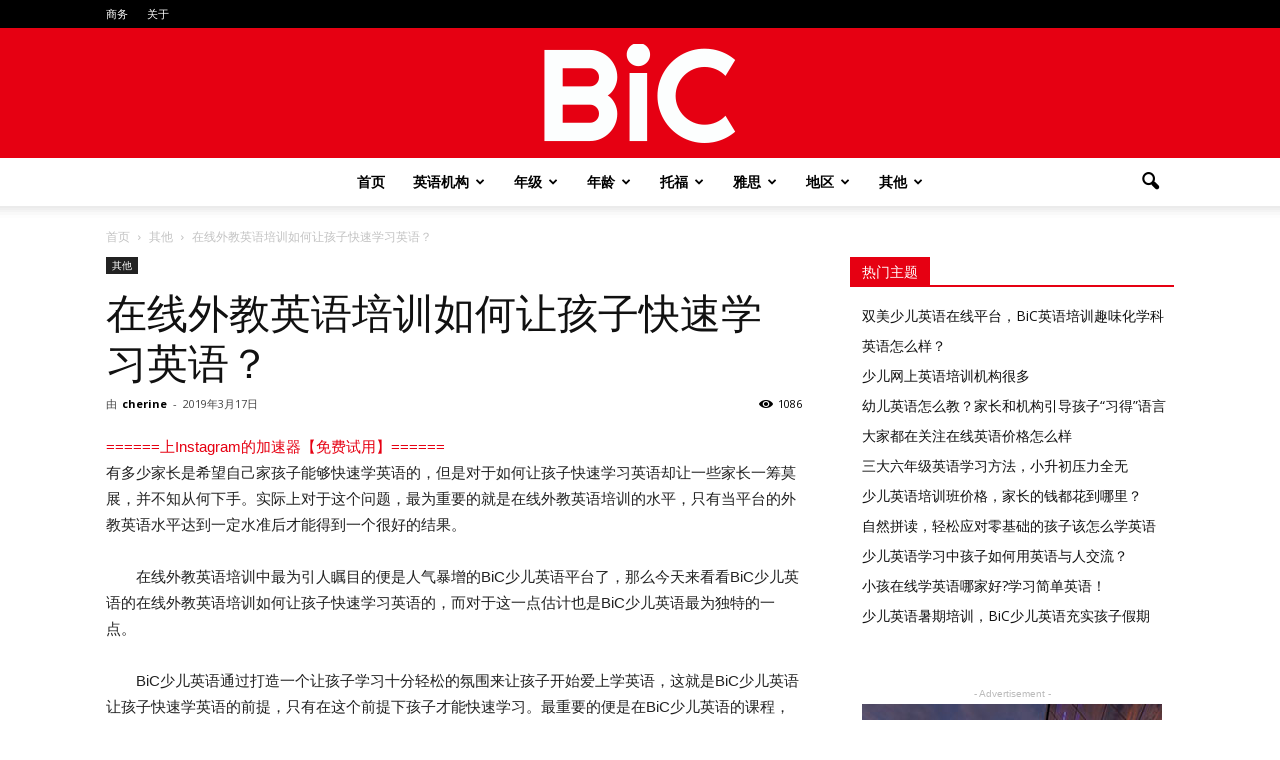

--- FILE ---
content_type: text/html; charset=UTF-8
request_url: https://www.beautyinchina.com/2919/
body_size: 27989
content:
<!doctype html >
<!--[if IE 8]>    <html class="ie8" lang="en"> <![endif]-->
<!--[if IE 9]>    <html class="ie9" lang="en"> <![endif]-->
<!--[if gt IE 8]><!--> <html lang="zh-Hans"> <!--<![endif]-->
<head>
    <title>在线外教英语培训如何让孩子快速学习英语？ &#8211; BiC</title>
    <meta charset="UTF-8" />
    <meta name="viewport" content="width=device-width, initial-scale=1.0">
	 <meta name="applicable-device" content="pc,mobile">
    <link rel="pingback" href="https://www.beautyinchina.com/xmlrpc.php" />
    <meta name='robots' content='index, follow, max-image-preview:large, max-snippet:-1, max-video-preview:-1' />
<meta name="author" content="cherine">
<link rel="icon" type="image/png" href="https://www.beautyinchina.com/wp-content/uploads/2018/12/favicon.ico">
	<!-- This site is optimized with the Yoast SEO plugin v22.7 - https://yoast.com/wordpress/plugins/seo/ -->
	<link rel="canonical" href="https://www.beautyinchina.com/2919/" />
	<meta property="og:locale" content="zh_CN" />
	<meta property="og:type" content="article" />
	<meta property="og:title" content="在线外教英语培训如何让孩子快速学习英语？ &#8211; BiC" />
	<meta property="og:description" content="======上Instagram的加速器【免费试用】======有多少家长是希望自己家孩子能够快速学英语的，但 [&hellip;]" />
	<meta property="og:url" content="https://www.beautyinchina.com/2919/" />
	<meta property="og:site_name" content="BiC" />
	<meta property="article:published_time" content="2019-03-16T17:57:05+00:00" />
	<meta property="article:modified_time" content="2019-03-18T12:32:09+00:00" />
	<meta name="author" content="cherine" />
	<meta name="twitter:card" content="summary_large_image" />
	<meta name="twitter:label1" content="作者" />
	<meta name="twitter:data1" content="cherine" />
	<script type="application/ld+json" class="yoast-schema-graph">{"@context":"https://schema.org","@graph":[{"@type":"WebPage","@id":"https://www.beautyinchina.com/2919/","url":"https://www.beautyinchina.com/2919/","name":"在线外教英语培训如何让孩子快速学习英语？ &#8211; BiC","isPartOf":{"@id":"https://www.beautyinchina.com/#website"},"datePublished":"2019-03-16T17:57:05+00:00","dateModified":"2019-03-18T12:32:09+00:00","author":{"@id":"https://www.beautyinchina.com/#/schema/person/404ec646bc76d28a9eba90bbca82eaf5"},"breadcrumb":{"@id":"https://www.beautyinchina.com/2919/#breadcrumb"},"inLanguage":"zh-Hans","potentialAction":[{"@type":"ReadAction","target":["https://www.beautyinchina.com/2919/"]}]},{"@type":"BreadcrumbList","@id":"https://www.beautyinchina.com/2919/#breadcrumb","itemListElement":[{"@type":"ListItem","position":1,"name":"首页","item":"https://www.beautyinchina.com/"},{"@type":"ListItem","position":2,"name":"其他","item":"https://www.beautyinchina.com/uncategorized/"},{"@type":"ListItem","position":3,"name":"在线外教英语培训如何让孩子快速学习英语？"}]},{"@type":"WebSite","@id":"https://www.beautyinchina.com/#website","url":"https://www.beautyinchina.com/","name":"BiC","description":"英语培训机构口碑评价与排名推荐","potentialAction":[{"@type":"SearchAction","target":{"@type":"EntryPoint","urlTemplate":"https://www.beautyinchina.com/?s={search_term_string}"},"query-input":"required name=search_term_string"}],"inLanguage":"zh-Hans"},{"@type":"Person","@id":"https://www.beautyinchina.com/#/schema/person/404ec646bc76d28a9eba90bbca82eaf5","name":"cherine","image":{"@type":"ImageObject","inLanguage":"zh-Hans","@id":"https://www.beautyinchina.com/#/schema/person/image/","url":"https://secure.gravatar.com/avatar/036c73b83987302350e580c310c38793?s=96&d=mm&r=g","contentUrl":"https://secure.gravatar.com/avatar/036c73b83987302350e580c310c38793?s=96&d=mm&r=g","caption":"cherine"}}]}</script>
	<!-- / Yoast SEO plugin. -->


<link rel="amphtml" href="https://www.beautyinchina.com/2919/?amp" /><meta name="generator" content="AMP for WP 1.0.95"/><link rel='dns-prefetch' href='//www.beautyinchina.com' />
<link rel='dns-prefetch' href='//stats.wp.com' />
<link rel='dns-prefetch' href='//fonts.googleapis.com' />
<link rel='dns-prefetch' href='//v0.wordpress.com' />
<link rel='dns-prefetch' href='//c0.wp.com' />
<link rel='dns-prefetch' href='//jetpack.wordpress.com' />
<link rel='dns-prefetch' href='//s0.wp.com' />
<link rel='dns-prefetch' href='//public-api.wordpress.com' />
<link rel='dns-prefetch' href='//0.gravatar.com' />
<link rel='dns-prefetch' href='//1.gravatar.com' />
<link rel='dns-prefetch' href='//2.gravatar.com' />
<link rel="alternate" type="application/rss+xml" title="BiC &raquo; Feed" href="https://www.beautyinchina.com/feed/" />
<link rel="alternate" type="application/rss+xml" title="BiC &raquo; 评论 Feed" href="https://www.beautyinchina.com/comments/feed/" />
<link rel="alternate" type="application/rss+xml" title="BiC &raquo; 在线外教英语培训如何让孩子快速学习英语？ 评论 Feed" href="https://www.beautyinchina.com/2919/feed/" />
<script type="text/javascript">
/* <![CDATA[ */
window._wpemojiSettings = {"baseUrl":"https:\/\/s.w.org\/images\/core\/emoji\/15.0.3\/72x72\/","ext":".png","svgUrl":"https:\/\/s.w.org\/images\/core\/emoji\/15.0.3\/svg\/","svgExt":".svg","source":{"concatemoji":"https:\/\/www.beautyinchina.com\/wp-includes\/js\/wp-emoji-release.min.js?ver=6.5.7"}};
/*! This file is auto-generated */
!function(i,n){var o,s,e;function c(e){try{var t={supportTests:e,timestamp:(new Date).valueOf()};sessionStorage.setItem(o,JSON.stringify(t))}catch(e){}}function p(e,t,n){e.clearRect(0,0,e.canvas.width,e.canvas.height),e.fillText(t,0,0);var t=new Uint32Array(e.getImageData(0,0,e.canvas.width,e.canvas.height).data),r=(e.clearRect(0,0,e.canvas.width,e.canvas.height),e.fillText(n,0,0),new Uint32Array(e.getImageData(0,0,e.canvas.width,e.canvas.height).data));return t.every(function(e,t){return e===r[t]})}function u(e,t,n){switch(t){case"flag":return n(e,"\ud83c\udff3\ufe0f\u200d\u26a7\ufe0f","\ud83c\udff3\ufe0f\u200b\u26a7\ufe0f")?!1:!n(e,"\ud83c\uddfa\ud83c\uddf3","\ud83c\uddfa\u200b\ud83c\uddf3")&&!n(e,"\ud83c\udff4\udb40\udc67\udb40\udc62\udb40\udc65\udb40\udc6e\udb40\udc67\udb40\udc7f","\ud83c\udff4\u200b\udb40\udc67\u200b\udb40\udc62\u200b\udb40\udc65\u200b\udb40\udc6e\u200b\udb40\udc67\u200b\udb40\udc7f");case"emoji":return!n(e,"\ud83d\udc26\u200d\u2b1b","\ud83d\udc26\u200b\u2b1b")}return!1}function f(e,t,n){var r="undefined"!=typeof WorkerGlobalScope&&self instanceof WorkerGlobalScope?new OffscreenCanvas(300,150):i.createElement("canvas"),a=r.getContext("2d",{willReadFrequently:!0}),o=(a.textBaseline="top",a.font="600 32px Arial",{});return e.forEach(function(e){o[e]=t(a,e,n)}),o}function t(e){var t=i.createElement("script");t.src=e,t.defer=!0,i.head.appendChild(t)}"undefined"!=typeof Promise&&(o="wpEmojiSettingsSupports",s=["flag","emoji"],n.supports={everything:!0,everythingExceptFlag:!0},e=new Promise(function(e){i.addEventListener("DOMContentLoaded",e,{once:!0})}),new Promise(function(t){var n=function(){try{var e=JSON.parse(sessionStorage.getItem(o));if("object"==typeof e&&"number"==typeof e.timestamp&&(new Date).valueOf()<e.timestamp+604800&&"object"==typeof e.supportTests)return e.supportTests}catch(e){}return null}();if(!n){if("undefined"!=typeof Worker&&"undefined"!=typeof OffscreenCanvas&&"undefined"!=typeof URL&&URL.createObjectURL&&"undefined"!=typeof Blob)try{var e="postMessage("+f.toString()+"("+[JSON.stringify(s),u.toString(),p.toString()].join(",")+"));",r=new Blob([e],{type:"text/javascript"}),a=new Worker(URL.createObjectURL(r),{name:"wpTestEmojiSupports"});return void(a.onmessage=function(e){c(n=e.data),a.terminate(),t(n)})}catch(e){}c(n=f(s,u,p))}t(n)}).then(function(e){for(var t in e)n.supports[t]=e[t],n.supports.everything=n.supports.everything&&n.supports[t],"flag"!==t&&(n.supports.everythingExceptFlag=n.supports.everythingExceptFlag&&n.supports[t]);n.supports.everythingExceptFlag=n.supports.everythingExceptFlag&&!n.supports.flag,n.DOMReady=!1,n.readyCallback=function(){n.DOMReady=!0}}).then(function(){return e}).then(function(){var e;n.supports.everything||(n.readyCallback(),(e=n.source||{}).concatemoji?t(e.concatemoji):e.wpemoji&&e.twemoji&&(t(e.twemoji),t(e.wpemoji)))}))}((window,document),window._wpemojiSettings);
/* ]]> */
</script>
<style id='wp-emoji-styles-inline-css' type='text/css'>

	img.wp-smiley, img.emoji {
		display: inline !important;
		border: none !important;
		box-shadow: none !important;
		height: 1em !important;
		width: 1em !important;
		margin: 0 0.07em !important;
		vertical-align: -0.1em !important;
		background: none !important;
		padding: 0 !important;
	}
</style>
<link rel='stylesheet' id='wp-block-library-css' href='https://c0.wp.com/c/6.5.7/wp-includes/css/dist/block-library/style.min.css' type='text/css' media='all' />
<style id='wp-block-library-inline-css' type='text/css'>
.has-text-align-justify{text-align:justify;}
</style>
<link rel='stylesheet' id='mediaelement-css' href='https://c0.wp.com/c/6.5.7/wp-includes/js/mediaelement/mediaelementplayer-legacy.min.css' type='text/css' media='all' />
<link rel='stylesheet' id='wp-mediaelement-css' href='https://c0.wp.com/c/6.5.7/wp-includes/js/mediaelement/wp-mediaelement.min.css' type='text/css' media='all' />
<style id='jetpack-sharing-buttons-style-inline-css' type='text/css'>
.jetpack-sharing-buttons__services-list{display:flex;flex-direction:row;flex-wrap:wrap;gap:0;list-style-type:none;margin:5px;padding:0}.jetpack-sharing-buttons__services-list.has-small-icon-size{font-size:12px}.jetpack-sharing-buttons__services-list.has-normal-icon-size{font-size:16px}.jetpack-sharing-buttons__services-list.has-large-icon-size{font-size:24px}.jetpack-sharing-buttons__services-list.has-huge-icon-size{font-size:36px}@media print{.jetpack-sharing-buttons__services-list{display:none!important}}.editor-styles-wrapper .wp-block-jetpack-sharing-buttons{gap:0;padding-inline-start:0}ul.jetpack-sharing-buttons__services-list.has-background{padding:1.25em 2.375em}
</style>
<style id='classic-theme-styles-inline-css' type='text/css'>
/*! This file is auto-generated */
.wp-block-button__link{color:#fff;background-color:#32373c;border-radius:9999px;box-shadow:none;text-decoration:none;padding:calc(.667em + 2px) calc(1.333em + 2px);font-size:1.125em}.wp-block-file__button{background:#32373c;color:#fff;text-decoration:none}
</style>
<style id='global-styles-inline-css' type='text/css'>
body{--wp--preset--color--black: #000000;--wp--preset--color--cyan-bluish-gray: #abb8c3;--wp--preset--color--white: #ffffff;--wp--preset--color--pale-pink: #f78da7;--wp--preset--color--vivid-red: #cf2e2e;--wp--preset--color--luminous-vivid-orange: #ff6900;--wp--preset--color--luminous-vivid-amber: #fcb900;--wp--preset--color--light-green-cyan: #7bdcb5;--wp--preset--color--vivid-green-cyan: #00d084;--wp--preset--color--pale-cyan-blue: #8ed1fc;--wp--preset--color--vivid-cyan-blue: #0693e3;--wp--preset--color--vivid-purple: #9b51e0;--wp--preset--gradient--vivid-cyan-blue-to-vivid-purple: linear-gradient(135deg,rgba(6,147,227,1) 0%,rgb(155,81,224) 100%);--wp--preset--gradient--light-green-cyan-to-vivid-green-cyan: linear-gradient(135deg,rgb(122,220,180) 0%,rgb(0,208,130) 100%);--wp--preset--gradient--luminous-vivid-amber-to-luminous-vivid-orange: linear-gradient(135deg,rgba(252,185,0,1) 0%,rgba(255,105,0,1) 100%);--wp--preset--gradient--luminous-vivid-orange-to-vivid-red: linear-gradient(135deg,rgba(255,105,0,1) 0%,rgb(207,46,46) 100%);--wp--preset--gradient--very-light-gray-to-cyan-bluish-gray: linear-gradient(135deg,rgb(238,238,238) 0%,rgb(169,184,195) 100%);--wp--preset--gradient--cool-to-warm-spectrum: linear-gradient(135deg,rgb(74,234,220) 0%,rgb(151,120,209) 20%,rgb(207,42,186) 40%,rgb(238,44,130) 60%,rgb(251,105,98) 80%,rgb(254,248,76) 100%);--wp--preset--gradient--blush-light-purple: linear-gradient(135deg,rgb(255,206,236) 0%,rgb(152,150,240) 100%);--wp--preset--gradient--blush-bordeaux: linear-gradient(135deg,rgb(254,205,165) 0%,rgb(254,45,45) 50%,rgb(107,0,62) 100%);--wp--preset--gradient--luminous-dusk: linear-gradient(135deg,rgb(255,203,112) 0%,rgb(199,81,192) 50%,rgb(65,88,208) 100%);--wp--preset--gradient--pale-ocean: linear-gradient(135deg,rgb(255,245,203) 0%,rgb(182,227,212) 50%,rgb(51,167,181) 100%);--wp--preset--gradient--electric-grass: linear-gradient(135deg,rgb(202,248,128) 0%,rgb(113,206,126) 100%);--wp--preset--gradient--midnight: linear-gradient(135deg,rgb(2,3,129) 0%,rgb(40,116,252) 100%);--wp--preset--font-size--small: 13px;--wp--preset--font-size--medium: 20px;--wp--preset--font-size--large: 36px;--wp--preset--font-size--x-large: 42px;--wp--preset--spacing--20: 0.44rem;--wp--preset--spacing--30: 0.67rem;--wp--preset--spacing--40: 1rem;--wp--preset--spacing--50: 1.5rem;--wp--preset--spacing--60: 2.25rem;--wp--preset--spacing--70: 3.38rem;--wp--preset--spacing--80: 5.06rem;--wp--preset--shadow--natural: 6px 6px 9px rgba(0, 0, 0, 0.2);--wp--preset--shadow--deep: 12px 12px 50px rgba(0, 0, 0, 0.4);--wp--preset--shadow--sharp: 6px 6px 0px rgba(0, 0, 0, 0.2);--wp--preset--shadow--outlined: 6px 6px 0px -3px rgba(255, 255, 255, 1), 6px 6px rgba(0, 0, 0, 1);--wp--preset--shadow--crisp: 6px 6px 0px rgba(0, 0, 0, 1);}:where(.is-layout-flex){gap: 0.5em;}:where(.is-layout-grid){gap: 0.5em;}body .is-layout-flex{display: flex;}body .is-layout-flex{flex-wrap: wrap;align-items: center;}body .is-layout-flex > *{margin: 0;}body .is-layout-grid{display: grid;}body .is-layout-grid > *{margin: 0;}:where(.wp-block-columns.is-layout-flex){gap: 2em;}:where(.wp-block-columns.is-layout-grid){gap: 2em;}:where(.wp-block-post-template.is-layout-flex){gap: 1.25em;}:where(.wp-block-post-template.is-layout-grid){gap: 1.25em;}.has-black-color{color: var(--wp--preset--color--black) !important;}.has-cyan-bluish-gray-color{color: var(--wp--preset--color--cyan-bluish-gray) !important;}.has-white-color{color: var(--wp--preset--color--white) !important;}.has-pale-pink-color{color: var(--wp--preset--color--pale-pink) !important;}.has-vivid-red-color{color: var(--wp--preset--color--vivid-red) !important;}.has-luminous-vivid-orange-color{color: var(--wp--preset--color--luminous-vivid-orange) !important;}.has-luminous-vivid-amber-color{color: var(--wp--preset--color--luminous-vivid-amber) !important;}.has-light-green-cyan-color{color: var(--wp--preset--color--light-green-cyan) !important;}.has-vivid-green-cyan-color{color: var(--wp--preset--color--vivid-green-cyan) !important;}.has-pale-cyan-blue-color{color: var(--wp--preset--color--pale-cyan-blue) !important;}.has-vivid-cyan-blue-color{color: var(--wp--preset--color--vivid-cyan-blue) !important;}.has-vivid-purple-color{color: var(--wp--preset--color--vivid-purple) !important;}.has-black-background-color{background-color: var(--wp--preset--color--black) !important;}.has-cyan-bluish-gray-background-color{background-color: var(--wp--preset--color--cyan-bluish-gray) !important;}.has-white-background-color{background-color: var(--wp--preset--color--white) !important;}.has-pale-pink-background-color{background-color: var(--wp--preset--color--pale-pink) !important;}.has-vivid-red-background-color{background-color: var(--wp--preset--color--vivid-red) !important;}.has-luminous-vivid-orange-background-color{background-color: var(--wp--preset--color--luminous-vivid-orange) !important;}.has-luminous-vivid-amber-background-color{background-color: var(--wp--preset--color--luminous-vivid-amber) !important;}.has-light-green-cyan-background-color{background-color: var(--wp--preset--color--light-green-cyan) !important;}.has-vivid-green-cyan-background-color{background-color: var(--wp--preset--color--vivid-green-cyan) !important;}.has-pale-cyan-blue-background-color{background-color: var(--wp--preset--color--pale-cyan-blue) !important;}.has-vivid-cyan-blue-background-color{background-color: var(--wp--preset--color--vivid-cyan-blue) !important;}.has-vivid-purple-background-color{background-color: var(--wp--preset--color--vivid-purple) !important;}.has-black-border-color{border-color: var(--wp--preset--color--black) !important;}.has-cyan-bluish-gray-border-color{border-color: var(--wp--preset--color--cyan-bluish-gray) !important;}.has-white-border-color{border-color: var(--wp--preset--color--white) !important;}.has-pale-pink-border-color{border-color: var(--wp--preset--color--pale-pink) !important;}.has-vivid-red-border-color{border-color: var(--wp--preset--color--vivid-red) !important;}.has-luminous-vivid-orange-border-color{border-color: var(--wp--preset--color--luminous-vivid-orange) !important;}.has-luminous-vivid-amber-border-color{border-color: var(--wp--preset--color--luminous-vivid-amber) !important;}.has-light-green-cyan-border-color{border-color: var(--wp--preset--color--light-green-cyan) !important;}.has-vivid-green-cyan-border-color{border-color: var(--wp--preset--color--vivid-green-cyan) !important;}.has-pale-cyan-blue-border-color{border-color: var(--wp--preset--color--pale-cyan-blue) !important;}.has-vivid-cyan-blue-border-color{border-color: var(--wp--preset--color--vivid-cyan-blue) !important;}.has-vivid-purple-border-color{border-color: var(--wp--preset--color--vivid-purple) !important;}.has-vivid-cyan-blue-to-vivid-purple-gradient-background{background: var(--wp--preset--gradient--vivid-cyan-blue-to-vivid-purple) !important;}.has-light-green-cyan-to-vivid-green-cyan-gradient-background{background: var(--wp--preset--gradient--light-green-cyan-to-vivid-green-cyan) !important;}.has-luminous-vivid-amber-to-luminous-vivid-orange-gradient-background{background: var(--wp--preset--gradient--luminous-vivid-amber-to-luminous-vivid-orange) !important;}.has-luminous-vivid-orange-to-vivid-red-gradient-background{background: var(--wp--preset--gradient--luminous-vivid-orange-to-vivid-red) !important;}.has-very-light-gray-to-cyan-bluish-gray-gradient-background{background: var(--wp--preset--gradient--very-light-gray-to-cyan-bluish-gray) !important;}.has-cool-to-warm-spectrum-gradient-background{background: var(--wp--preset--gradient--cool-to-warm-spectrum) !important;}.has-blush-light-purple-gradient-background{background: var(--wp--preset--gradient--blush-light-purple) !important;}.has-blush-bordeaux-gradient-background{background: var(--wp--preset--gradient--blush-bordeaux) !important;}.has-luminous-dusk-gradient-background{background: var(--wp--preset--gradient--luminous-dusk) !important;}.has-pale-ocean-gradient-background{background: var(--wp--preset--gradient--pale-ocean) !important;}.has-electric-grass-gradient-background{background: var(--wp--preset--gradient--electric-grass) !important;}.has-midnight-gradient-background{background: var(--wp--preset--gradient--midnight) !important;}.has-small-font-size{font-size: var(--wp--preset--font-size--small) !important;}.has-medium-font-size{font-size: var(--wp--preset--font-size--medium) !important;}.has-large-font-size{font-size: var(--wp--preset--font-size--large) !important;}.has-x-large-font-size{font-size: var(--wp--preset--font-size--x-large) !important;}
.wp-block-navigation a:where(:not(.wp-element-button)){color: inherit;}
:where(.wp-block-post-template.is-layout-flex){gap: 1.25em;}:where(.wp-block-post-template.is-layout-grid){gap: 1.25em;}
:where(.wp-block-columns.is-layout-flex){gap: 2em;}:where(.wp-block-columns.is-layout-grid){gap: 2em;}
.wp-block-pullquote{font-size: 1.5em;line-height: 1.6;}
</style>
<link rel='stylesheet' id='google_font_open_sans-css' href='https://fonts.googleapis.com/css?family=Open+Sans%3A300italic%2C400italic%2C600italic%2C400%2C600%2C700&#038;ver=6.5.7' type='text/css' media='all' />
<link rel='stylesheet' id='google_font_roboto-css' href='https://fonts.googleapis.com/css?family=Roboto%3A500%2C400italic%2C700%2C900%2C500italic%2C400%2C300&#038;ver=6.5.7' type='text/css' media='all' />
<link rel='stylesheet' id='js_composer_front-css' href='https://www.beautyinchina.com/wp-content/plugins/js_composer/assets/css/js_composer.min.css?ver=5.7' type='text/css' media='all' />
<link rel='stylesheet' id='td-theme-css' href='https://www.beautyinchina.com/wp-content/themes/Newspaper/style.css?ver=7.5' type='text/css' media='all' />
<link rel='stylesheet' id='td-theme-demo-style-css' href='https://www.beautyinchina.com/wp-content/themes/Newspaper/includes/demos/blog_baby/demo_style.css?ver=7.5' type='text/css' media='all' />
<link rel='stylesheet' id='jetpack_css-css' href='https://c0.wp.com/p/jetpack/13.4.4/css/jetpack.css' type='text/css' media='all' />
<script type="text/javascript" src="https://c0.wp.com/c/6.5.7/wp-includes/js/jquery/jquery.min.js" id="jquery-core-js"></script>
<script type="text/javascript" src="https://c0.wp.com/c/6.5.7/wp-includes/js/jquery/jquery-migrate.min.js" id="jquery-migrate-js"></script>
<link rel="https://api.w.org/" href="https://www.beautyinchina.com/wp-json/" /><link rel="alternate" type="application/json" href="https://www.beautyinchina.com/wp-json/wp/v2/posts/2919" /><link rel="EditURI" type="application/rsd+xml" title="RSD" href="https://www.beautyinchina.com/xmlrpc.php?rsd" />
<meta name="generator" content="WordPress 6.5.7" />
<link rel='shortlink' href='https://wp.me/paRPhP-L5' />
<link rel="alternate" type="application/json+oembed" href="https://www.beautyinchina.com/wp-json/oembed/1.0/embed?url=https%3A%2F%2Fwww.beautyinchina.com%2F2919%2F" />
<link rel="alternate" type="text/xml+oembed" href="https://www.beautyinchina.com/wp-json/oembed/1.0/embed?url=https%3A%2F%2Fwww.beautyinchina.com%2F2919%2F&#038;format=xml" />
	<style>img#wpstats{display:none}</style>
		<!--[if lt IE 9]><script src="https://html5shim.googlecode.com/svn/trunk/html5.js"></script><![endif]-->
    <meta name="generator" content="Powered by WPBakery Page Builder - drag and drop page builder for WordPress."/>
<!--[if lte IE 9]><link rel="stylesheet" type="text/css" href="https://www.beautyinchina.com/wp-content/plugins/js_composer/assets/css/vc_lte_ie9.min.css" media="screen"><![endif]-->    <script>
		if(screen.width<769){
        	window.location = "https://www.beautyinchina.com/2919/?amp";
        }
    	</script>

<!-- JS generated by theme -->

<script>
    
    

	    var tdBlocksArray = []; //here we store all the items for the current page

	    //td_block class - each ajax block uses a object of this class for requests
	    function tdBlock() {
		    this.id = '';
		    this.block_type = 1; //block type id (1-234 etc)
		    this.atts = '';
		    this.td_column_number = '';
		    this.td_current_page = 1; //
		    this.post_count = 0; //from wp
		    this.found_posts = 0; //from wp
		    this.max_num_pages = 0; //from wp
		    this.td_filter_value = ''; //current live filter value
		    this.is_ajax_running = false;
		    this.td_user_action = ''; // load more or infinite loader (used by the animation)
		    this.header_color = '';
		    this.ajax_pagination_infinite_stop = ''; //show load more at page x
	    }


        // td_js_generator - mini detector
        (function(){
            var htmlTag = document.getElementsByTagName("html")[0];

            if ( navigator.userAgent.indexOf("MSIE 10.0") > -1 ) {
                htmlTag.className += ' ie10';
            }

            if ( !!navigator.userAgent.match(/Trident.*rv\:11\./) ) {
                htmlTag.className += ' ie11';
            }

            if ( /(iPad|iPhone|iPod)/g.test(navigator.userAgent) ) {
                htmlTag.className += ' td-md-is-ios';
            }

            var user_agent = navigator.userAgent.toLowerCase();
            if ( user_agent.indexOf("android") > -1 ) {
                htmlTag.className += ' td-md-is-android';
            }

            if ( -1 !== navigator.userAgent.indexOf('Mac OS X')  ) {
                htmlTag.className += ' td-md-is-os-x';
            }

            if ( /chrom(e|ium)/.test(navigator.userAgent.toLowerCase()) ) {
               htmlTag.className += ' td-md-is-chrome';
            }

            if ( -1 !== navigator.userAgent.indexOf('Firefox') ) {
                htmlTag.className += ' td-md-is-firefox';
            }

            if ( -1 !== navigator.userAgent.indexOf('Safari') && -1 === navigator.userAgent.indexOf('Chrome') ) {
                htmlTag.className += ' td-md-is-safari';
            }

            if( -1 !== navigator.userAgent.indexOf('IEMobile') ){
                htmlTag.className += ' td-md-is-iemobile';
            }

        })();




        var tdLocalCache = {};

        ( function () {
            "use strict";

            tdLocalCache = {
                data: {},
                remove: function (resource_id) {
                    delete tdLocalCache.data[resource_id];
                },
                exist: function (resource_id) {
                    return tdLocalCache.data.hasOwnProperty(resource_id) && tdLocalCache.data[resource_id] !== null;
                },
                get: function (resource_id) {
                    return tdLocalCache.data[resource_id];
                },
                set: function (resource_id, cachedData) {
                    tdLocalCache.remove(resource_id);
                    tdLocalCache.data[resource_id] = cachedData;
                }
            };
        })();

    
    
var td_viewport_interval_list=[{"limitBottom":767,"sidebarWidth":228},{"limitBottom":1018,"sidebarWidth":300},{"limitBottom":1140,"sidebarWidth":324}];
var td_animation_stack_effect="type0";
var tds_animation_stack=true;
var td_animation_stack_specific_selectors=".entry-thumb, img";
var td_animation_stack_general_selectors=".td-animation-stack img, .post img";
var tds_general_modal_image="yes";
var td_ajax_url="https:\/\/www.beautyinchina.com\/wp-admin\/admin-ajax.php?td_theme_name=Newspaper&v=7.5";
var td_get_template_directory_uri="https:\/\/www.beautyinchina.com\/wp-content\/themes\/Newspaper";
var tds_snap_menu="";
var tds_logo_on_sticky="";
var tds_header_style="10";
var td_please_wait="\u8bf7\u7a0d\u5019...";
var td_email_user_pass_incorrect="\u7528\u6237\u540d\u6216\u5bc6\u7801\u4e0d\u6b63\u786e\uff01";
var td_email_user_incorrect="\u7535\u5b50\u90ae\u4ef6\u6216\u7528\u6237\u540d\u4e0d\u6b63\u786e\uff01";
var td_email_incorrect="\u7535\u5b50\u90ae\u4ef6\u4e0d\u6b63\u786e\uff01";
var tds_more_articles_on_post_enable="";
var tds_more_articles_on_post_time_to_wait="";
var tds_more_articles_on_post_pages_distance_from_top=0;
var tds_theme_color_site_wide="#e60012";
var tds_smart_sidebar="enabled";
var tdThemeName="Newspaper";
var td_magnific_popup_translation_tPrev="\u4ee5\u524d\u7684\uff08\u5de6\u7bad\u5934\u952e\uff09";
var td_magnific_popup_translation_tNext="\u4e0b\u4e00\u4e2a\uff08\u53f3\u7bad\u5934\u952e\uff09";
var td_magnific_popup_translation_tCounter="\u7684%total% %curr%";
var td_magnific_popup_translation_ajax_tError="\u4ece%url%\u5185\u5bb9\u65e0\u6cd5\u52a0\u8f7d\u3002";
var td_magnific_popup_translation_image_tError="\u56fe\u50cf#%curr%\u65e0\u6cd5\u52a0\u8f7d\u3002";
var td_ad_background_click_link="";
var td_ad_background_click_target="";
</script>

<!-- Global site tag (gtag.js) - Google Analytics -->
<script async src="https://www.googletagmanager.com/gtag/js?id=G-Y4Z6YVL09D"></script>
<script>
  window.dataLayer = window.dataLayer || [];
  function gtag(){dataLayer.push(arguments);}
  gtag('js', new Date());

  gtag('config', 'G-Y4Z6YVL09D');
</script><noscript><style type="text/css"> .wpb_animate_when_almost_visible { opacity: 1; }</style></noscript></head>

<body class="post-template-default single single-post postid-2919 single-format-standard  wpb-js-composer js-comp-ver-5.7 vc_non_responsive td-animation-stack-type0 td-full-layout" itemscope="itemscope" itemtype="https://schema.org/WebPage">

        <div class="td-scroll-up"><i class="td-icon-menu-up"></i></div>
    
    <div class="td-menu-background"></div>
<div id="td-mobile-nav">
    <div class="td-mobile-container">
        <!-- mobile menu top section -->
        <div class="td-menu-socials-wrap">
            <!-- socials -->
            <div class="td-menu-socials">
                
        <span class="td-social-icon-wrap">
            <a target="_blank" href="#" title="Facebook">
                <i class="td-icon-font td-icon-facebook"></i>
            </a>
        </span>
        <span class="td-social-icon-wrap">
            <a target="_blank" href="#" title="Instagram">
                <i class="td-icon-font td-icon-instagram"></i>
            </a>
        </span>
        <span class="td-social-icon-wrap">
            <a target="_blank" href="#" title="Twitter">
                <i class="td-icon-font td-icon-twitter"></i>
            </a>
        </span>            </div>
            <!-- close button -->
            <div class="td-mobile-close">
                <a href="#"><i class="td-icon-close-mobile"></i></a>
            </div>
        </div>

        <!-- login section -->
        
        <!-- menu section -->
        <div class="td-mobile-content">
            <div class="menu-main-menu-container"><ul id="menu-main-menu" class="td-mobile-main-menu"><li id="menu-item-4523" class="menu-item menu-item-type-post_type menu-item-object-page menu-item-home menu-item-first menu-item-4523"><a href="https://www.beautyinchina.com/">首页</a></li>
<li id="menu-item-4605" class="menu-item menu-item-type-taxonomy menu-item-object-category menu-item-has-children menu-item-4605"><a href="https://www.beautyinchina.com/agency/">英语机构<i class="td-icon-menu-right td-element-after"></i></a>
<ul class="sub-menu">
	<li id="menu-item-0" class="menu-item-0"><a href="https://www.beautyinchina.com/agency/51talk/">51talk</a></li>
	<li class="menu-item-0"><a href="https://www.beautyinchina.com/agency/abczaixian/">ABC在线英语</a></li>
	<li class="menu-item-0"><a href="https://www.beautyinchina.com/agency/gogokid/">gogokid</a></li>
	<li class="menu-item-0"><a href="https://www.beautyinchina.com/agency/vipkid/">vipkid</a></li>
	<li class="menu-item-0"><a href="https://www.beautyinchina.com/agency/dada/">哒哒英语</a></li>
	<li class="menu-item-0"><a href="https://www.beautyinchina.com/agency/ftk/">小小地球</a></li>
	<li class="menu-item-0"><a href="https://www.beautyinchina.com/agency/xdf/">新东方</a></li>
	<li class="menu-item-0"><a href="https://www.beautyinchina.com/agency/ef/">英孚</a></li>
	<li class="menu-item-0"><a href="https://www.beautyinchina.com/agency/ququabc/">趣趣ABC</a></li>
	<li class="menu-item-0"><a href="https://www.beautyinchina.com/agency/akasuo/">阿卡索英语</a></li>
	<li class="menu-item-0"><a href="https://www.beautyinchina.com/agency/jingyu/">鲸鱼小班</a></li>
</ul>
</li>
<li id="menu-item-4602" class="menu-item menu-item-type-taxonomy menu-item-object-category menu-item-has-children menu-item-4602"><a href="https://www.beautyinchina.com/nianji/">年级<i class="td-icon-menu-right td-element-after"></i></a>
<ul class="sub-menu">
	<li class="menu-item-0"><a href="https://www.beautyinchina.com/nianji/sannianji/">三年级英语</a></li>
	<li class="menu-item-0"><a href="https://www.beautyinchina.com/nianji/chuzhong/">初中英语</a></li>
	<li class="menu-item-0"><a href="https://www.beautyinchina.com/nianji/xiaoxue/">小学英语</a></li>
	<li class="menu-item-0"><a href="https://www.beautyinchina.com/nianji/gzyypx/">高中英语</a></li>
</ul>
</li>
<li id="menu-item-4603" class="menu-item menu-item-type-taxonomy menu-item-object-category menu-item-has-children menu-item-4603"><a href="https://www.beautyinchina.com/nl/">年龄<i class="td-icon-menu-right td-element-after"></i></a>
<ul class="sub-menu">
	<li class="menu-item-0"><a href="https://www.beautyinchina.com/nl/wusui/">五岁学英语</a></li>
	<li class="menu-item-0"><a href="https://www.beautyinchina.com/nl/ertongyingyu/">儿童英语</a></li>
	<li class="menu-item-0"><a href="https://www.beautyinchina.com/nl/shaoeryingyu/">少儿英语</a></li>
	<li class="menu-item-0"><a href="https://www.beautyinchina.com/nl/youer/">幼儿英语</a></li>
	<li class="menu-item-0"><a href="https://www.beautyinchina.com/nl/adultenglish/">成人英语</a></li>
</ul>
</li>
<li id="menu-item-4604" class="menu-item menu-item-type-taxonomy menu-item-object-category menu-item-has-children menu-item-4604"><a href="https://www.beautyinchina.com/toefl/">托福<i class="td-icon-menu-right td-element-after"></i></a>
<ul class="sub-menu">
	<li class="menu-item-0"><a href="https://www.beautyinchina.com/toefl/tfxz/">托福写作</a></li>
	<li class="menu-item-0"><a href="https://www.beautyinchina.com/toefl/tfky/">托福口语</a></li>
	<li class="menu-item-0"><a href="https://www.beautyinchina.com/toefl/tftl/">托福听力</a></li>
	<li class="menu-item-0"><a href="https://www.beautyinchina.com/toefl/tfch/">托福词汇</a></li>
	<li class="menu-item-0"><a href="https://www.beautyinchina.com/toefl/tfyd/">托福阅读</a></li>
</ul>
</li>
<li id="menu-item-4606" class="menu-item menu-item-type-taxonomy menu-item-object-category menu-item-has-children menu-item-4606"><a href="https://www.beautyinchina.com/ielts/">雅思<i class="td-icon-menu-right td-element-after"></i></a>
<ul class="sub-menu">
	<li class="menu-item-0"><a href="https://www.beautyinchina.com/ielts/ysxz/">雅思写作</a></li>
	<li class="menu-item-0"><a href="https://www.beautyinchina.com/ielts/yxky/">雅思口语</a></li>
	<li class="menu-item-0"><a href="https://www.beautyinchina.com/ielts/yxtl/">雅思听力</a></li>
	<li class="menu-item-0"><a href="https://www.beautyinchina.com/ielts/ysch/">雅思词汇</a></li>
	<li class="menu-item-0"><a href="https://www.beautyinchina.com/ielts/ysyd/">雅思阅读</a></li>
</ul>
</li>
<li id="menu-item-4601" class="menu-item menu-item-type-taxonomy menu-item-object-category menu-item-has-children menu-item-4601"><a href="https://www.beautyinchina.com/diqu/">地区<i class="td-icon-menu-right td-element-after"></i></a>
<ul class="sub-menu">
	<li class="menu-item-0"><a href="https://www.beautyinchina.com/diqu/shanghai/">上海英语培训机构</a></li>
	<li class="menu-item-0"><a href="https://www.beautyinchina.com/diqu/beijing/">北京英语培训机构</a></li>
	<li class="menu-item-0"><a href="https://www.beautyinchina.com/diqu/nanjing/">南京英语培训机构</a></li>
	<li class="menu-item-0"><a href="https://www.beautyinchina.com/diqu/guangzhou/">广州英语培训机构</a></li>
	<li class="menu-item-0"><a href="https://www.beautyinchina.com/diqu/shenzhen/">深圳英语培训机构</a></li>
	<li class="menu-item-0"><a href="https://www.beautyinchina.com/diqu/suzhou/">苏州英语培训机构</a></li>
</ul>
</li>
<li id="menu-item-4600" class="menu-item menu-item-type-taxonomy menu-item-object-category current-post-ancestor current-menu-parent current-post-parent menu-item-has-children menu-item-4600"><a href="https://www.beautyinchina.com/uncategorized/">其他<i class="td-icon-menu-right td-element-after"></i></a>
<ul class="sub-menu">
	<li class="menu-item-0"><a href="https://www.beautyinchina.com/uncategorized/bussinessenglish/">商务英语</a></li>
	<li class="menu-item-0"><a href="https://www.beautyinchina.com/uncategorized/1dui1/">外教一对一</a></li>
	<li class="menu-item-0"><a href="https://www.beautyinchina.com/uncategorized/duibi/">机构对比</a></li>
	<li class="menu-item-0"><a href="https://www.beautyinchina.com/uncategorized/kouyu/">英语口语培训</a></li>
	<li class="menu-item-0"><a href="https://www.beautyinchina.com/uncategorized/yingyutingli/">英语听力</a></li>
	<li class="menu-item-0"><a href="https://www.beautyinchina.com/uncategorized/wenda/">英语培训问答</a></li>
</ul>
</li>
</ul></div>        </div>
    </div>

    <!-- register/login section -->
    </div>    <div class="td-search-background"></div>
<div class="td-search-wrap-mob">
	<div class="td-drop-down-search" aria-labelledby="td-header-search-button">
		<form method="get" class="td-search-form" action="https://www.beautyinchina.com/">
			<!-- close button -->
			<div class="td-search-close">
				<a href="#"><i class="td-icon-close-mobile"></i></a>
			</div>
			<div role="search" class="td-search-input">
				<span>搜索</span>
				<input id="td-header-search-mob" type="text" value="" name="s" autocomplete="off" />
			</div>
		</form>
		<div id="td-aj-search-mob"></div>
	</div>
</div>    
    
    <div id="td-outer-wrap">
    
        <!--
Header style 10
-->

<div class="td-header-wrap td-header-style-10">

	<div class="td-header-top-menu-full">
		<div class="td-container td-header-row td-header-top-menu">
            
    <div class="top-bar-style-1">
        
<div class="td-header-sp-top-menu">


	<div class="menu-top-container"><ul id="menu-top" class="top-header-menu"><li id="menu-item-4599" class="menu-item menu-item-type-custom menu-item-object-custom menu-item-first td-menu-item td-normal-menu menu-item-4599"><a href="http://www.emktg.cn">商务</a></li>
<li id="menu-item-4607" class="menu-item menu-item-type-post_type menu-item-object-page td-menu-item td-normal-menu menu-item-4607"><a href="https://www.beautyinchina.com/about-us/">关于</a></li>
</ul></div></div>
            </div>

<!-- LOGIN MODAL -->

                <div  id="login-form" class="white-popup-block mfp-hide mfp-with-anim">
                    <div class="td-login-wrap">
                        <a href="#" class="td-back-button"><i class="td-icon-modal-back"></i></a>
                        <div id="td-login-div" class="td-login-form-div td-display-block">
                            <div class="td-login-panel-title">签到</div>
                            <div class="td-login-panel-descr">欢迎！登录你的帐户</div>
                            <div class="td_display_err"></div>
                            <div class="td-login-inputs"><input class="td-login-input" type="text" name="login_email" id="login_email" value="" required><label>您的用户名</label></div>
	                        <div class="td-login-inputs"><input class="td-login-input" type="password" name="login_pass" id="login_pass" value="" required><label>您的密码</label></div>
                            <input type="button" name="login_button" id="login_button" class="wpb_button btn td-login-button" value="登录">
                            <div class="td-login-info-text"><a href="#" id="forgot-pass-link">Forgot your password? Get help</a></div>
                            
                        </div>

                        

                         <div id="td-forgot-pass-div" class="td-login-form-div td-display-none">
                            <div class="td-login-panel-title">找回密码</div>
                            <div class="td-login-panel-descr">恢复您的密码</div>
                            <div class="td_display_err"></div>
                            <div class="td-login-inputs"><input class="td-login-input" type="text" name="forgot_email" id="forgot_email" value="" required><label>您的电子邮件</label></div>
                            <input type="button" name="forgot_button" id="forgot_button" class="wpb_button btn td-login-button" value="发送我的密码">
                            <div class="td-login-info-text">密码将通过电子邮件发送给您。</div>
                        </div>
                    </div>
                </div>
                		</div>
	</div>

    <div class="td-banner-wrap-full td-logo-wrap-full td-logo-mobile-loaded">
        <div class="td-header-sp-logo">
            		<a class="td-main-logo" href="https://www.beautyinchina.com/">
			<img class="td-retina-data" data-retina="http://www.beautyinchina.com/wp-content/uploads/2018/12/biclogo.png" src="https://www.beautyinchina.com/wp-content/uploads/2018/12/biclogo.png" alt="BiC英语培训" />
			<span class="td-visual-hidden">BiC</span>
		</a>
	        </div>
    </div>

	<div class="td-header-menu-wrap-full">
		<div class="td-header-menu-wrap td-header-gradient">
			<div class="td-container td-header-row td-header-main-menu">
				<div id="td-header-menu" role="navigation">
    <div id="td-top-mobile-toggle"><a href="#"><i class="td-icon-font td-icon-mobile"></i></a></div>
    <div class="td-main-menu-logo td-logo-in-header">
        		<a class="td-mobile-logo td-sticky-disable" href="https://www.beautyinchina.com/">
			<img class="td-retina-data" data-retina="http://www.beautyinchina.com/wp-content/uploads/2018/12/biclogo.png" src="https://www.beautyinchina.com/wp-content/uploads/2018/12/biclogo.png" alt="BiC英语培训" />
		</a>
			<a class="td-header-logo td-sticky-disable" href="https://www.beautyinchina.com/">
			<img class="td-retina-data" data-retina="http://www.beautyinchina.com/wp-content/uploads/2018/12/biclogo.png" src="https://www.beautyinchina.com/wp-content/uploads/2018/12/biclogo.png" alt="BiC英语培训" />
		</a>
	    </div>
    <div class="menu-main-menu-container"><ul id="menu-main-menu-1" class="sf-menu"><li class="menu-item menu-item-type-post_type menu-item-object-page menu-item-home menu-item-first td-menu-item td-normal-menu menu-item-4523"><a href="https://www.beautyinchina.com/">首页</a></li>
<li class="menu-item menu-item-type-taxonomy menu-item-object-category td-menu-item td-mega-menu menu-item-4605"><a href="https://www.beautyinchina.com/agency/">英语机构</a>
<ul class="sub-menu">
	<li class="menu-item-0"><div class="td-container-border"><div class="td-mega-grid"><div class="td_block_wrap td_block_mega_menu td_uid_1_6980f13e2efa1_rand td_with_ajax_pagination td-pb-border-top"  data-td-block-uid="td_uid_1_6980f13e2efa1" ><script>var block_td_uid_1_6980f13e2efa1 = new tdBlock();
block_td_uid_1_6980f13e2efa1.id = "td_uid_1_6980f13e2efa1";
block_td_uid_1_6980f13e2efa1.atts = '{"limit":4,"sort":"","post_ids":"","tag_slug":"","autors_id":"","installed_post_types":"","category_id":"105","category_ids":"","custom_title":"","custom_url":"","show_child_cat":30,"sub_cat_ajax":"","ajax_pagination":"next_prev","header_color":"","header_text_color":"","ajax_pagination_infinite_stop":"","td_column_number":3,"td_ajax_preloading":"","td_ajax_filter_type":"td_category_ids_filter","td_ajax_filter_ids":"","td_filter_default_txt":"\u6240\u6709","color_preset":"","border_top":"","class":"td_uid_1_6980f13e2efa1_rand","el_class":"","offset":"","css":"","live_filter":"","live_filter_cur_post_id":"","live_filter_cur_post_author":""}';
block_td_uid_1_6980f13e2efa1.td_column_number = "3";
block_td_uid_1_6980f13e2efa1.block_type = "td_block_mega_menu";
block_td_uid_1_6980f13e2efa1.post_count = "4";
block_td_uid_1_6980f13e2efa1.found_posts = "22";
block_td_uid_1_6980f13e2efa1.header_color = "";
block_td_uid_1_6980f13e2efa1.ajax_pagination_infinite_stop = "";
block_td_uid_1_6980f13e2efa1.max_num_pages = "6";
tdBlocksArray.push(block_td_uid_1_6980f13e2efa1);
</script><div class="td_mega_menu_sub_cats"><div class="block-mega-child-cats"><a class="cur-sub-cat mega-menu-sub-cat-td_uid_1_6980f13e2efa1" id="td_uid_2_6980f13e32143" data-td_block_id="td_uid_1_6980f13e2efa1" data-td_filter_value="" href="https://www.beautyinchina.com/agency/">所有</a><a class="mega-menu-sub-cat-td_uid_1_6980f13e2efa1"  id="td_uid_3_6980f13e32311" data-td_block_id="td_uid_1_6980f13e2efa1" data-td_filter_value="112" href="https://www.beautyinchina.com/agency/51talk/">51talk</a><a class="mega-menu-sub-cat-td_uid_1_6980f13e2efa1"  id="td_uid_4_6980f13e3247b" data-td_block_id="td_uid_1_6980f13e2efa1" data-td_filter_value="176" href="https://www.beautyinchina.com/agency/abczaixian/">ABC在线英语</a><a class="mega-menu-sub-cat-td_uid_1_6980f13e2efa1"  id="td_uid_5_6980f13e3258e" data-td_block_id="td_uid_1_6980f13e2efa1" data-td_filter_value="179" href="https://www.beautyinchina.com/agency/gogokid/">gogokid</a><a class="mega-menu-sub-cat-td_uid_1_6980f13e2efa1"  id="td_uid_6_6980f13e3272b" data-td_block_id="td_uid_1_6980f13e2efa1" data-td_filter_value="119" href="https://www.beautyinchina.com/agency/vipkid/">vipkid</a><a class="mega-menu-sub-cat-td_uid_1_6980f13e2efa1"  id="td_uid_7_6980f13e32856" data-td_block_id="td_uid_1_6980f13e2efa1" data-td_filter_value="115" href="https://www.beautyinchina.com/agency/dada/">哒哒英语</a><a class="mega-menu-sub-cat-td_uid_1_6980f13e2efa1"  id="td_uid_8_6980f13e32963" data-td_block_id="td_uid_1_6980f13e2efa1" data-td_filter_value="117" href="https://www.beautyinchina.com/agency/ftk/">小小地球</a><a class="mega-menu-sub-cat-td_uid_1_6980f13e2efa1"  id="td_uid_9_6980f13e32b3a" data-td_block_id="td_uid_1_6980f13e2efa1" data-td_filter_value="109" href="https://www.beautyinchina.com/agency/xdf/">新东方</a><a class="mega-menu-sub-cat-td_uid_1_6980f13e2efa1"  id="td_uid_10_6980f13e32cee" data-td_block_id="td_uid_1_6980f13e2efa1" data-td_filter_value="111" href="https://www.beautyinchina.com/agency/ef/">英孚</a><a class="mega-menu-sub-cat-td_uid_1_6980f13e2efa1"  id="td_uid_11_6980f13e32e2f" data-td_block_id="td_uid_1_6980f13e2efa1" data-td_filter_value="118" href="https://www.beautyinchina.com/agency/ququabc/">趣趣ABC</a><a class="mega-menu-sub-cat-td_uid_1_6980f13e2efa1"  id="td_uid_12_6980f13e32f93" data-td_block_id="td_uid_1_6980f13e2efa1" data-td_filter_value="110" href="https://www.beautyinchina.com/agency/akasuo/">阿卡索英语</a><a class="mega-menu-sub-cat-td_uid_1_6980f13e2efa1"  id="td_uid_13_6980f13e330a2" data-td_block_id="td_uid_1_6980f13e2efa1" data-td_filter_value="114" href="https://www.beautyinchina.com/agency/jingyu/">鲸鱼小班</a></div></div><div id=td_uid_1_6980f13e2efa1 class="td_block_inner"><div class="td-mega-row"><div class="td-mega-span">
        <div class="td_module_mega_menu td_mod_mega_menu">
            <div class="td-module-image">
                <div class="td-module-thumb"><a href="https://www.beautyinchina.com/5104/" rel="bookmark" title="韦博英语爆雷，成人英语培训黯然谢幕"><img width="218" height="150" class="entry-thumb" src="https://www.beautyinchina.com/wp-content/themes/Newspaper/images/no-thumb/td_218x150.png" alt=""/></a></div>                            </div>

            <div class="item-details">
                <h3 class="entry-title td-module-title"><a href="https://www.beautyinchina.com/5104/" rel="bookmark" title="韦博英语爆雷，成人英语培训黯然谢幕">韦博英语爆雷，成人英语培训黯然谢幕</a></h3>            </div>
        </div>
        </div><div class="td-mega-span">
        <div class="td_module_mega_menu td_mod_mega_menu">
            <div class="td-module-image">
                <div class="td-module-thumb"><a href="https://www.beautyinchina.com/5102/" rel="bookmark" title="韦博英语接连闭店 成人英语红利消退了么"><img width="218" height="150" class="entry-thumb" src="https://www.beautyinchina.com/wp-content/uploads/2019/10/20191012-218x150.jpg" srcset="https://www.beautyinchina.com/wp-content/uploads/2019/10/20191012-218x150.jpg 218w, https://www.beautyinchina.com/wp-content/uploads/2019/10/20191012-100x70.jpg 100w" sizes="(max-width: 218px) 100vw, 218px" alt="" title="韦博英语接连闭店 成人英语红利消退了么"/></a></div>                            </div>

            <div class="item-details">
                <h3 class="entry-title td-module-title"><a href="https://www.beautyinchina.com/5102/" rel="bookmark" title="韦博英语接连闭店 成人英语红利消退了么">韦博英语接连闭店 成人英语红利消退了么</a></h3>            </div>
        </div>
        </div><div class="td-mega-span">
        <div class="td_module_mega_menu td_mod_mega_menu">
            <div class="td-module-image">
                <div class="td-module-thumb"><a href="https://www.beautyinchina.com/4585/" rel="bookmark" title="哒哒英语怎么样，家长来分享上课过程及效果详情"><img width="218" height="106" class="entry-thumb" src="https://www.beautyinchina.com/wp-content/uploads/2018/12/z30cghggixl.jpg" srcset="https://www.beautyinchina.com/wp-content/uploads/2018/12/z30cghggixl.jpg 600w, https://www.beautyinchina.com/wp-content/uploads/2018/12/z30cghggixl-300x146.jpg 300w" sizes="(max-width: 218px) 100vw, 218px" alt="" title="哒哒英语怎么样，家长来分享上课过程及效果详情"/></a></div>                            </div>

            <div class="item-details">
                <h3 class="entry-title td-module-title"><a href="https://www.beautyinchina.com/4585/" rel="bookmark" title="哒哒英语怎么样，家长来分享上课过程及效果详情">哒哒英语怎么样，家长来分享上课过程及效果详情</a></h3>            </div>
        </div>
        </div><div class="td-mega-span">
        <div class="td_module_mega_menu td_mod_mega_menu">
            <div class="td-module-image">
                <div class="td-module-thumb"><a href="https://www.beautyinchina.com/4576/" rel="bookmark" title="vipkid怎么样，说说我孩子试课的真实感受！"><img width="218" height="150" class="entry-thumb" src="https://www.beautyinchina.com/wp-content/uploads/2019/04/1-218x150.jpg" srcset="https://www.beautyinchina.com/wp-content/uploads/2019/04/1-218x150.jpg 218w, https://www.beautyinchina.com/wp-content/uploads/2019/04/1-100x70.jpg 100w" sizes="(max-width: 218px) 100vw, 218px" alt="" title="vipkid怎么样，说说我孩子试课的真实感受！"/></a></div>                            </div>

            <div class="item-details">
                <h3 class="entry-title td-module-title"><a href="https://www.beautyinchina.com/4576/" rel="bookmark" title="vipkid怎么样，说说我孩子试课的真实感受！">vipkid怎么样，说说我孩子试课的真实感受！</a></h3>            </div>
        </div>
        </div></div></div><div class="td-next-prev-wrap"><a href="#" class="td-ajax-prev-page ajax-page-disabled" id="prev-page-td_uid_1_6980f13e2efa1" data-td_block_id="td_uid_1_6980f13e2efa1"><i class="td-icon-font td-icon-menu-left"></i></a><a href="#"  class="td-ajax-next-page" id="next-page-td_uid_1_6980f13e2efa1" data-td_block_id="td_uid_1_6980f13e2efa1"><i class="td-icon-font td-icon-menu-right"></i></a></div><div class="clearfix"></div></div> <!-- ./block1 --></div></div></li>
</ul>
</li>
<li class="menu-item menu-item-type-taxonomy menu-item-object-category td-menu-item td-mega-menu menu-item-4602"><a href="https://www.beautyinchina.com/nianji/">年级</a>
<ul class="sub-menu">
	<li class="menu-item-0"><div class="td-container-border"><div class="td-mega-grid"><div class="td_block_wrap td_block_mega_menu td_uid_14_6980f13e38dde_rand td_with_ajax_pagination td-pb-border-top"  data-td-block-uid="td_uid_14_6980f13e38dde" ><script>var block_td_uid_14_6980f13e38dde = new tdBlock();
block_td_uid_14_6980f13e38dde.id = "td_uid_14_6980f13e38dde";
block_td_uid_14_6980f13e38dde.atts = '{"limit":4,"sort":"","post_ids":"","tag_slug":"","autors_id":"","installed_post_types":"","category_id":"127","category_ids":"","custom_title":"","custom_url":"","show_child_cat":30,"sub_cat_ajax":"","ajax_pagination":"next_prev","header_color":"","header_text_color":"","ajax_pagination_infinite_stop":"","td_column_number":3,"td_ajax_preloading":"","td_ajax_filter_type":"td_category_ids_filter","td_ajax_filter_ids":"","td_filter_default_txt":"\u6240\u6709","color_preset":"","border_top":"","class":"td_uid_14_6980f13e38dde_rand","el_class":"","offset":"","css":"","live_filter":"","live_filter_cur_post_id":"","live_filter_cur_post_author":""}';
block_td_uid_14_6980f13e38dde.td_column_number = "3";
block_td_uid_14_6980f13e38dde.block_type = "td_block_mega_menu";
block_td_uid_14_6980f13e38dde.post_count = "4";
block_td_uid_14_6980f13e38dde.found_posts = "212";
block_td_uid_14_6980f13e38dde.header_color = "";
block_td_uid_14_6980f13e38dde.ajax_pagination_infinite_stop = "";
block_td_uid_14_6980f13e38dde.max_num_pages = "53";
tdBlocksArray.push(block_td_uid_14_6980f13e38dde);
</script><div class="td_mega_menu_sub_cats"><div class="block-mega-child-cats"><a class="cur-sub-cat mega-menu-sub-cat-td_uid_14_6980f13e38dde" id="td_uid_15_6980f13e3ae1a" data-td_block_id="td_uid_14_6980f13e38dde" data-td_filter_value="" href="https://www.beautyinchina.com/nianji/">所有</a><a class="mega-menu-sub-cat-td_uid_14_6980f13e38dde"  id="td_uid_16_6980f13e3af93" data-td_block_id="td_uid_14_6980f13e38dde" data-td_filter_value="83" href="https://www.beautyinchina.com/nianji/sannianji/">三年级英语</a><a class="mega-menu-sub-cat-td_uid_14_6980f13e38dde"  id="td_uid_17_6980f13e3b0d3" data-td_block_id="td_uid_14_6980f13e38dde" data-td_filter_value="71" href="https://www.beautyinchina.com/nianji/chuzhong/">初中英语</a><a class="mega-menu-sub-cat-td_uid_14_6980f13e38dde"  id="td_uid_18_6980f13e3b1eb" data-td_block_id="td_uid_14_6980f13e38dde" data-td_filter_value="39" href="https://www.beautyinchina.com/nianji/xiaoxue/">小学英语</a><a class="mega-menu-sub-cat-td_uid_14_6980f13e38dde"  id="td_uid_19_6980f13e3b363" data-td_block_id="td_uid_14_6980f13e38dde" data-td_filter_value="38" href="https://www.beautyinchina.com/nianji/gzyypx/">高中英语</a></div></div><div id=td_uid_14_6980f13e38dde class="td_block_inner"><div class="td-mega-row"><div class="td-mega-span">
        <div class="td_module_mega_menu td_mod_mega_menu">
            <div class="td-module-image">
                <div class="td-module-thumb"><a href="https://www.beautyinchina.com/5213/" rel="bookmark" title="小学生怎样学习英语?"><img width="218" height="150" class="entry-thumb" src="https://www.beautyinchina.com/wp-content/uploads/2019/12/2019757-218x150.jpg" srcset="https://www.beautyinchina.com/wp-content/uploads/2019/12/2019757-218x150.jpg 218w, https://www.beautyinchina.com/wp-content/uploads/2019/12/2019757-100x70.jpg 100w" sizes="(max-width: 218px) 100vw, 218px" alt="" title="小学生怎样学习英语?"/></a></div>                            </div>

            <div class="item-details">
                <h3 class="entry-title td-module-title"><a href="https://www.beautyinchina.com/5213/" rel="bookmark" title="小学生怎样学习英语?">小学生怎样学习英语?</a></h3>            </div>
        </div>
        </div><div class="td-mega-span">
        <div class="td_module_mega_menu td_mod_mega_menu">
            <div class="td-module-image">
                <div class="td-module-thumb"><a href="https://www.beautyinchina.com/5080/" rel="bookmark" title="初中英语培训机构哪家比较好？分三类全面整理分析！"><img width="218" height="150" class="entry-thumb" src="https://www.beautyinchina.com/wp-content/uploads/2019/10/huaerjie-218x150.jpg" srcset="https://www.beautyinchina.com/wp-content/uploads/2019/10/huaerjie-218x150.jpg 218w, https://www.beautyinchina.com/wp-content/uploads/2019/10/huaerjie-100x70.jpg 100w" sizes="(max-width: 218px) 100vw, 218px" alt="" title="初中英语培训机构哪家比较好？分三类全面整理分析！"/></a></div>                            </div>

            <div class="item-details">
                <h3 class="entry-title td-module-title"><a href="https://www.beautyinchina.com/5080/" rel="bookmark" title="初中英语培训机构哪家比较好？分三类全面整理分析！">初中英语培训机构哪家比较好？分三类全面整理分析！</a></h3>            </div>
        </div>
        </div><div class="td-mega-span">
        <div class="td_module_mega_menu td_mod_mega_menu">
            <div class="td-module-image">
                <div class="td-module-thumb"><a href="https://www.beautyinchina.com/5037/" rel="bookmark" title="英语初级教学，如何进行效果最理想"><img width="218" height="150" class="entry-thumb" src="https://www.beautyinchina.com/wp-content/uploads/2019/09/yingyupeixun102-218x150.jpg" srcset="https://www.beautyinchina.com/wp-content/uploads/2019/09/yingyupeixun102-218x150.jpg 218w, https://www.beautyinchina.com/wp-content/uploads/2019/09/yingyupeixun102-100x70.jpg 100w" sizes="(max-width: 218px) 100vw, 218px" alt="" title="英语初级教学，如何进行效果最理想"/></a></div>                            </div>

            <div class="item-details">
                <h3 class="entry-title td-module-title"><a href="https://www.beautyinchina.com/5037/" rel="bookmark" title="英语初级教学，如何进行效果最理想">英语初级教学，如何进行效果最理想</a></h3>            </div>
        </div>
        </div><div class="td-mega-span">
        <div class="td_module_mega_menu td_mod_mega_menu">
            <div class="td-module-image">
                <div class="td-module-thumb"><a href="https://www.beautyinchina.com/5032/" rel="bookmark" title="初中英语2000个词汇大全，掌握了就是学霸！"><img width="218" height="150" class="entry-thumb" src="https://www.beautyinchina.com/wp-content/themes/Newspaper/images/no-thumb/td_218x150.png" alt=""/></a></div>                            </div>

            <div class="item-details">
                <h3 class="entry-title td-module-title"><a href="https://www.beautyinchina.com/5032/" rel="bookmark" title="初中英语2000个词汇大全，掌握了就是学霸！">初中英语2000个词汇大全，掌握了就是学霸！</a></h3>            </div>
        </div>
        </div></div></div><div class="td-next-prev-wrap"><a href="#" class="td-ajax-prev-page ajax-page-disabled" id="prev-page-td_uid_14_6980f13e38dde" data-td_block_id="td_uid_14_6980f13e38dde"><i class="td-icon-font td-icon-menu-left"></i></a><a href="#"  class="td-ajax-next-page" id="next-page-td_uid_14_6980f13e38dde" data-td_block_id="td_uid_14_6980f13e38dde"><i class="td-icon-font td-icon-menu-right"></i></a></div><div class="clearfix"></div></div> <!-- ./block1 --></div></div></li>
</ul>
</li>
<li class="menu-item menu-item-type-taxonomy menu-item-object-category td-menu-item td-mega-menu menu-item-4603"><a href="https://www.beautyinchina.com/nl/">年龄</a>
<ul class="sub-menu">
	<li class="menu-item-0"><div class="td-container-border"><div class="td-mega-grid"><div class="td_block_wrap td_block_mega_menu td_uid_20_6980f13e4002d_rand td_with_ajax_pagination td-pb-border-top"  data-td-block-uid="td_uid_20_6980f13e4002d" ><script>var block_td_uid_20_6980f13e4002d = new tdBlock();
block_td_uid_20_6980f13e4002d.id = "td_uid_20_6980f13e4002d";
block_td_uid_20_6980f13e4002d.atts = '{"limit":4,"sort":"","post_ids":"","tag_slug":"","autors_id":"","installed_post_types":"","category_id":"128","category_ids":"","custom_title":"","custom_url":"","show_child_cat":30,"sub_cat_ajax":"","ajax_pagination":"next_prev","header_color":"","header_text_color":"","ajax_pagination_infinite_stop":"","td_column_number":3,"td_ajax_preloading":"","td_ajax_filter_type":"td_category_ids_filter","td_ajax_filter_ids":"","td_filter_default_txt":"\u6240\u6709","color_preset":"","border_top":"","class":"td_uid_20_6980f13e4002d_rand","el_class":"","offset":"","css":"","live_filter":"","live_filter_cur_post_id":"","live_filter_cur_post_author":""}';
block_td_uid_20_6980f13e4002d.td_column_number = "3";
block_td_uid_20_6980f13e4002d.block_type = "td_block_mega_menu";
block_td_uid_20_6980f13e4002d.post_count = "4";
block_td_uid_20_6980f13e4002d.found_posts = "92";
block_td_uid_20_6980f13e4002d.header_color = "";
block_td_uid_20_6980f13e4002d.ajax_pagination_infinite_stop = "";
block_td_uid_20_6980f13e4002d.max_num_pages = "23";
tdBlocksArray.push(block_td_uid_20_6980f13e4002d);
</script><div class="td_mega_menu_sub_cats"><div class="block-mega-child-cats"><a class="cur-sub-cat mega-menu-sub-cat-td_uid_20_6980f13e4002d" id="td_uid_21_6980f13e42c31" data-td_block_id="td_uid_20_6980f13e4002d" data-td_filter_value="" href="https://www.beautyinchina.com/nl/">所有</a><a class="mega-menu-sub-cat-td_uid_20_6980f13e4002d"  id="td_uid_22_6980f13e42e00" data-td_block_id="td_uid_20_6980f13e4002d" data-td_filter_value="78" href="https://www.beautyinchina.com/nl/wusui/">五岁学英语</a><a class="mega-menu-sub-cat-td_uid_20_6980f13e4002d"  id="td_uid_23_6980f13e4305b" data-td_block_id="td_uid_20_6980f13e4002d" data-td_filter_value="69" href="https://www.beautyinchina.com/nl/ertongyingyu/">儿童英语</a><a class="mega-menu-sub-cat-td_uid_20_6980f13e4002d"  id="td_uid_24_6980f13e43276" data-td_block_id="td_uid_20_6980f13e4002d" data-td_filter_value="36" href="https://www.beautyinchina.com/nl/shaoeryingyu/">少儿英语</a><a class="mega-menu-sub-cat-td_uid_20_6980f13e4002d"  id="td_uid_25_6980f13e434b1" data-td_block_id="td_uid_20_6980f13e4002d" data-td_filter_value="73" href="https://www.beautyinchina.com/nl/youer/">幼儿英语</a><a class="mega-menu-sub-cat-td_uid_20_6980f13e4002d"  id="td_uid_26_6980f13e436b1" data-td_block_id="td_uid_20_6980f13e4002d" data-td_filter_value="108" href="https://www.beautyinchina.com/nl/adultenglish/">成人英语</a></div></div><div id=td_uid_20_6980f13e4002d class="td_block_inner"><div class="td-mega-row"><div class="td-mega-span">
        <div class="td_module_mega_menu td_mod_mega_menu">
            <div class="td-module-image">
                <div class="td-module-thumb"><a href="https://www.beautyinchina.com/5206/" rel="bookmark" title="一对一英语培训价格多少钱？哪家好？"><img width="218" height="150" class="entry-thumb" src="https://www.beautyinchina.com/wp-content/uploads/2019/12/2019560-218x150.jpg" srcset="https://www.beautyinchina.com/wp-content/uploads/2019/12/2019560-218x150.jpg 218w, https://www.beautyinchina.com/wp-content/uploads/2019/12/2019560-100x70.jpg 100w" sizes="(max-width: 218px) 100vw, 218px" alt="" title="一对一英语培训价格多少钱？哪家好？"/></a></div>                            </div>

            <div class="item-details">
                <h3 class="entry-title td-module-title"><a href="https://www.beautyinchina.com/5206/" rel="bookmark" title="一对一英语培训价格多少钱？哪家好？">一对一英语培训价格多少钱？哪家好？</a></h3>            </div>
        </div>
        </div><div class="td-mega-span">
        <div class="td_module_mega_menu td_mod_mega_menu">
            <div class="td-module-image">
                <div class="td-module-thumb"><a href="https://www.beautyinchina.com/5160/" rel="bookmark" title="儿童网络学英语哪家线上机构比较好"><img width="218" height="150" class="entry-thumb" src="https://www.beautyinchina.com/wp-content/uploads/2019/11/U12216P42DT20150129094004-218x150.jpg" srcset="https://www.beautyinchina.com/wp-content/uploads/2019/11/U12216P42DT20150129094004-218x150.jpg 218w, https://www.beautyinchina.com/wp-content/uploads/2019/11/U12216P42DT20150129094004-100x70.jpg 100w" sizes="(max-width: 218px) 100vw, 218px" alt="" title="儿童网络学英语哪家线上机构比较好"/></a></div>                            </div>

            <div class="item-details">
                <h3 class="entry-title td-module-title"><a href="https://www.beautyinchina.com/5160/" rel="bookmark" title="儿童网络学英语哪家线上机构比较好">儿童网络学英语哪家线上机构比较好</a></h3>            </div>
        </div>
        </div><div class="td-mega-span">
        <div class="td_module_mega_menu td_mod_mega_menu">
            <div class="td-module-image">
                <div class="td-module-thumb"><a href="https://www.beautyinchina.com/5158/" rel="bookmark" title="儿童线上学英语哪家比较好？"><img width="218" height="150" class="entry-thumb" src="https://www.beautyinchina.com/wp-content/uploads/2019/11/ssyy201911-218x150.jpg" srcset="https://www.beautyinchina.com/wp-content/uploads/2019/11/ssyy201911-218x150.jpg 218w, https://www.beautyinchina.com/wp-content/uploads/2019/11/ssyy201911-100x70.jpg 100w, https://www.beautyinchina.com/wp-content/uploads/2019/11/ssyy201911-265x183.jpg 265w" sizes="(max-width: 218px) 100vw, 218px" alt="" title="儿童线上学英语哪家比较好？"/></a></div>                            </div>

            <div class="item-details">
                <h3 class="entry-title td-module-title"><a href="https://www.beautyinchina.com/5158/" rel="bookmark" title="儿童线上学英语哪家比较好？">儿童线上学英语哪家比较好？</a></h3>            </div>
        </div>
        </div><div class="td-mega-span">
        <div class="td_module_mega_menu td_mod_mega_menu">
            <div class="td-module-image">
                <div class="td-module-thumb"><a href="https://www.beautyinchina.com/5156/" rel="bookmark" title="儿童在线英语品牌哪家比较好"><img width="218" height="150" class="entry-thumb" src="https://www.beautyinchina.com/wp-content/uploads/2019/11/qita-qimengyingyu-218x150.jpg" srcset="https://www.beautyinchina.com/wp-content/uploads/2019/11/qita-qimengyingyu-218x150.jpg 218w, https://www.beautyinchina.com/wp-content/uploads/2019/11/qita-qimengyingyu-100x70.jpg 100w" sizes="(max-width: 218px) 100vw, 218px" alt="" title="儿童在线英语品牌哪家比较好"/></a></div>                            </div>

            <div class="item-details">
                <h3 class="entry-title td-module-title"><a href="https://www.beautyinchina.com/5156/" rel="bookmark" title="儿童在线英语品牌哪家比较好">儿童在线英语品牌哪家比较好</a></h3>            </div>
        </div>
        </div></div></div><div class="td-next-prev-wrap"><a href="#" class="td-ajax-prev-page ajax-page-disabled" id="prev-page-td_uid_20_6980f13e4002d" data-td_block_id="td_uid_20_6980f13e4002d"><i class="td-icon-font td-icon-menu-left"></i></a><a href="#"  class="td-ajax-next-page" id="next-page-td_uid_20_6980f13e4002d" data-td_block_id="td_uid_20_6980f13e4002d"><i class="td-icon-font td-icon-menu-right"></i></a></div><div class="clearfix"></div></div> <!-- ./block1 --></div></div></li>
</ul>
</li>
<li class="menu-item menu-item-type-taxonomy menu-item-object-category td-menu-item td-mega-menu menu-item-4604"><a href="https://www.beautyinchina.com/toefl/">托福</a>
<ul class="sub-menu">
	<li class="menu-item-0"><div class="td-container-border"><div class="td-mega-grid"><div class="td_block_wrap td_block_mega_menu td_uid_27_6980f13e4b6da_rand td_with_ajax_pagination td-pb-border-top"  data-td-block-uid="td_uid_27_6980f13e4b6da" ><script>var block_td_uid_27_6980f13e4b6da = new tdBlock();
block_td_uid_27_6980f13e4b6da.id = "td_uid_27_6980f13e4b6da";
block_td_uid_27_6980f13e4b6da.atts = '{"limit":4,"sort":"","post_ids":"","tag_slug":"","autors_id":"","installed_post_types":"","category_id":"98","category_ids":"","custom_title":"","custom_url":"","show_child_cat":30,"sub_cat_ajax":"","ajax_pagination":"next_prev","header_color":"","header_text_color":"","ajax_pagination_infinite_stop":"","td_column_number":3,"td_ajax_preloading":"","td_ajax_filter_type":"td_category_ids_filter","td_ajax_filter_ids":"","td_filter_default_txt":"\u6240\u6709","color_preset":"","border_top":"","class":"td_uid_27_6980f13e4b6da_rand","el_class":"","offset":"","css":"","live_filter":"","live_filter_cur_post_id":"","live_filter_cur_post_author":""}';
block_td_uid_27_6980f13e4b6da.td_column_number = "3";
block_td_uid_27_6980f13e4b6da.block_type = "td_block_mega_menu";
block_td_uid_27_6980f13e4b6da.post_count = "4";
block_td_uid_27_6980f13e4b6da.found_posts = "22";
block_td_uid_27_6980f13e4b6da.header_color = "";
block_td_uid_27_6980f13e4b6da.ajax_pagination_infinite_stop = "";
block_td_uid_27_6980f13e4b6da.max_num_pages = "6";
tdBlocksArray.push(block_td_uid_27_6980f13e4b6da);
</script><div class="td_mega_menu_sub_cats"><div class="block-mega-child-cats"><a class="cur-sub-cat mega-menu-sub-cat-td_uid_27_6980f13e4b6da" id="td_uid_28_6980f13e4e21a" data-td_block_id="td_uid_27_6980f13e4b6da" data-td_filter_value="" href="https://www.beautyinchina.com/toefl/">所有</a><a class="mega-menu-sub-cat-td_uid_27_6980f13e4b6da"  id="td_uid_29_6980f13e4e3c5" data-td_block_id="td_uid_27_6980f13e4b6da" data-td_filter_value="100" href="https://www.beautyinchina.com/toefl/tfxz/">托福写作</a><a class="mega-menu-sub-cat-td_uid_27_6980f13e4b6da"  id="td_uid_30_6980f13e4e59d" data-td_block_id="td_uid_27_6980f13e4b6da" data-td_filter_value="99" href="https://www.beautyinchina.com/toefl/tfky/">托福口语</a><a class="mega-menu-sub-cat-td_uid_27_6980f13e4b6da"  id="td_uid_31_6980f13e4e77c" data-td_block_id="td_uid_27_6980f13e4b6da" data-td_filter_value="101" href="https://www.beautyinchina.com/toefl/tftl/">托福听力</a><a class="mega-menu-sub-cat-td_uid_27_6980f13e4b6da"  id="td_uid_32_6980f13e4e950" data-td_block_id="td_uid_27_6980f13e4b6da" data-td_filter_value="103" href="https://www.beautyinchina.com/toefl/tfch/">托福词汇</a><a class="mega-menu-sub-cat-td_uid_27_6980f13e4b6da"  id="td_uid_33_6980f13e4eb55" data-td_block_id="td_uid_27_6980f13e4b6da" data-td_filter_value="102" href="https://www.beautyinchina.com/toefl/tfyd/">托福阅读</a></div></div><div id=td_uid_27_6980f13e4b6da class="td_block_inner"><div class="td-mega-row"><div class="td-mega-span">
        <div class="td_module_mega_menu td_mod_mega_menu">
            <div class="td-module-image">
                <div class="td-module-thumb"><a href="https://www.beautyinchina.com/4948/" rel="bookmark" title="托福考试应该怎么准备 该从哪里开始"><img width="218" height="150" class="entry-thumb" src="https://www.beautyinchina.com/wp-content/uploads/2019/08/6171-218x150.jpg" srcset="https://www.beautyinchina.com/wp-content/uploads/2019/08/6171-218x150.jpg 218w, https://www.beautyinchina.com/wp-content/uploads/2019/08/6171-100x70.jpg 100w" sizes="(max-width: 218px) 100vw, 218px" alt="托福培训机构" title="托福考试应该怎么准备 该从哪里开始"/></a></div>                            </div>

            <div class="item-details">
                <h3 class="entry-title td-module-title"><a href="https://www.beautyinchina.com/4948/" rel="bookmark" title="托福考试应该怎么准备 该从哪里开始">托福考试应该怎么准备 该从哪里开始</a></h3>            </div>
        </div>
        </div><div class="td-mega-span">
        <div class="td_module_mega_menu td_mod_mega_menu">
            <div class="td-module-image">
                <div class="td-module-thumb"><a href="https://www.beautyinchina.com/4946/" rel="bookmark" title="选择托福辅导培训机构应该注意那些方面"><img width="218" height="150" class="entry-thumb" src="https://www.beautyinchina.com/wp-content/uploads/2019/08/5011-218x150.jpg" srcset="https://www.beautyinchina.com/wp-content/uploads/2019/08/5011-218x150.jpg 218w, https://www.beautyinchina.com/wp-content/uploads/2019/08/5011-100x70.jpg 100w" sizes="(max-width: 218px) 100vw, 218px" alt="托福培训机构" title="选择托福辅导培训机构应该注意那些方面"/></a></div>                            </div>

            <div class="item-details">
                <h3 class="entry-title td-module-title"><a href="https://www.beautyinchina.com/4946/" rel="bookmark" title="选择托福辅导培训机构应该注意那些方面">选择托福辅导培训机构应该注意那些方面</a></h3>            </div>
        </div>
        </div><div class="td-mega-span">
        <div class="td_module_mega_menu td_mod_mega_menu">
            <div class="td-module-image">
                <div class="td-module-thumb"><a href="https://www.beautyinchina.com/4944/" rel="bookmark" title="为什么托福考试成绩一直提不上来 原因在哪"><img width="218" height="150" class="entry-thumb" src="https://www.beautyinchina.com/wp-content/uploads/2019/08/2938-218x150.jpg" srcset="https://www.beautyinchina.com/wp-content/uploads/2019/08/2938-218x150.jpg 218w, https://www.beautyinchina.com/wp-content/uploads/2019/08/2938-100x70.jpg 100w" sizes="(max-width: 218px) 100vw, 218px" alt="为什么托福考试成绩一直提不上来" title="为什么托福考试成绩一直提不上来 原因在哪"/></a></div>                            </div>

            <div class="item-details">
                <h3 class="entry-title td-module-title"><a href="https://www.beautyinchina.com/4944/" rel="bookmark" title="为什么托福考试成绩一直提不上来 原因在哪">为什么托福考试成绩一直提不上来 原因在哪</a></h3>            </div>
        </div>
        </div><div class="td-mega-span">
        <div class="td_module_mega_menu td_mod_mega_menu">
            <div class="td-module-image">
                <div class="td-module-thumb"><a href="https://www.beautyinchina.com/4942/" rel="bookmark" title="托福听力中英音和美音的主要区别有哪些"><img width="218" height="150" class="entry-thumb" src="https://www.beautyinchina.com/wp-content/uploads/2019/08/2929-e1553759660560-218x150.jpg" srcset="https://www.beautyinchina.com/wp-content/uploads/2019/08/2929-e1553759660560-218x150.jpg 218w, https://www.beautyinchina.com/wp-content/uploads/2019/08/2929-e1553759660560-100x70.jpg 100w" sizes="(max-width: 218px) 100vw, 218px" alt="托福口语口音" title="托福听力中英音和美音的主要区别有哪些"/></a></div>                            </div>

            <div class="item-details">
                <h3 class="entry-title td-module-title"><a href="https://www.beautyinchina.com/4942/" rel="bookmark" title="托福听力中英音和美音的主要区别有哪些">托福听力中英音和美音的主要区别有哪些</a></h3>            </div>
        </div>
        </div></div></div><div class="td-next-prev-wrap"><a href="#" class="td-ajax-prev-page ajax-page-disabled" id="prev-page-td_uid_27_6980f13e4b6da" data-td_block_id="td_uid_27_6980f13e4b6da"><i class="td-icon-font td-icon-menu-left"></i></a><a href="#"  class="td-ajax-next-page" id="next-page-td_uid_27_6980f13e4b6da" data-td_block_id="td_uid_27_6980f13e4b6da"><i class="td-icon-font td-icon-menu-right"></i></a></div><div class="clearfix"></div></div> <!-- ./block1 --></div></div></li>
</ul>
</li>
<li class="menu-item menu-item-type-taxonomy menu-item-object-category td-menu-item td-mega-menu menu-item-4606"><a href="https://www.beautyinchina.com/ielts/">雅思</a>
<ul class="sub-menu">
	<li class="menu-item-0"><div class="td-container-border"><div class="td-mega-grid"><div class="td_block_wrap td_block_mega_menu td_uid_34_6980f13e54f41_rand td_with_ajax_pagination td-pb-border-top"  data-td-block-uid="td_uid_34_6980f13e54f41" ><script>var block_td_uid_34_6980f13e54f41 = new tdBlock();
block_td_uid_34_6980f13e54f41.id = "td_uid_34_6980f13e54f41";
block_td_uid_34_6980f13e54f41.atts = '{"limit":4,"sort":"","post_ids":"","tag_slug":"","autors_id":"","installed_post_types":"","category_id":"104","category_ids":"","custom_title":"","custom_url":"","show_child_cat":30,"sub_cat_ajax":"","ajax_pagination":"next_prev","header_color":"","header_text_color":"","ajax_pagination_infinite_stop":"","td_column_number":3,"td_ajax_preloading":"","td_ajax_filter_type":"td_category_ids_filter","td_ajax_filter_ids":"","td_filter_default_txt":"\u6240\u6709","color_preset":"","border_top":"","class":"td_uid_34_6980f13e54f41_rand","el_class":"","offset":"","css":"","live_filter":"","live_filter_cur_post_id":"","live_filter_cur_post_author":""}';
block_td_uid_34_6980f13e54f41.td_column_number = "3";
block_td_uid_34_6980f13e54f41.block_type = "td_block_mega_menu";
block_td_uid_34_6980f13e54f41.post_count = "4";
block_td_uid_34_6980f13e54f41.found_posts = "48";
block_td_uid_34_6980f13e54f41.header_color = "";
block_td_uid_34_6980f13e54f41.ajax_pagination_infinite_stop = "";
block_td_uid_34_6980f13e54f41.max_num_pages = "12";
tdBlocksArray.push(block_td_uid_34_6980f13e54f41);
</script><div class="td_mega_menu_sub_cats"><div class="block-mega-child-cats"><a class="cur-sub-cat mega-menu-sub-cat-td_uid_34_6980f13e54f41" id="td_uid_35_6980f13e56f04" data-td_block_id="td_uid_34_6980f13e54f41" data-td_filter_value="" href="https://www.beautyinchina.com/ielts/">所有</a><a class="mega-menu-sub-cat-td_uid_34_6980f13e54f41"  id="td_uid_36_6980f13e57047" data-td_block_id="td_uid_34_6980f13e54f41" data-td_filter_value="120" href="https://www.beautyinchina.com/ielts/ysxz/">雅思写作</a><a class="mega-menu-sub-cat-td_uid_34_6980f13e54f41"  id="td_uid_37_6980f13e571c2" data-td_block_id="td_uid_34_6980f13e54f41" data-td_filter_value="121" href="https://www.beautyinchina.com/ielts/yxky/">雅思口语</a><a class="mega-menu-sub-cat-td_uid_34_6980f13e54f41"  id="td_uid_38_6980f13e572d8" data-td_block_id="td_uid_34_6980f13e54f41" data-td_filter_value="122" href="https://www.beautyinchina.com/ielts/yxtl/">雅思听力</a><a class="mega-menu-sub-cat-td_uid_34_6980f13e54f41"  id="td_uid_39_6980f13e57406" data-td_block_id="td_uid_34_6980f13e54f41" data-td_filter_value="123" href="https://www.beautyinchina.com/ielts/ysch/">雅思词汇</a><a class="mega-menu-sub-cat-td_uid_34_6980f13e54f41"  id="td_uid_40_6980f13e57542" data-td_block_id="td_uid_34_6980f13e54f41" data-td_filter_value="124" href="https://www.beautyinchina.com/ielts/ysyd/">雅思阅读</a></div></div><div id=td_uid_34_6980f13e54f41 class="td_block_inner"><div class="td-mega-row"><div class="td-mega-span">
        <div class="td_module_mega_menu td_mod_mega_menu">
            <div class="td-module-image">
                <div class="td-module-thumb"><a href="https://www.beautyinchina.com/4888/" rel="bookmark" title="十天突破雅思写作能不能行，学费会不会很贵"><img width="218" height="150" class="entry-thumb" src="https://www.beautyinchina.com/wp-content/uploads/2019/07/109-218x150.jpg" srcset="https://www.beautyinchina.com/wp-content/uploads/2019/07/109-218x150.jpg 218w, https://www.beautyinchina.com/wp-content/uploads/2019/07/109-100x70.jpg 100w" sizes="(max-width: 218px) 100vw, 218px" alt="" title="十天突破雅思写作能不能行，学费会不会很贵"/></a></div>                            </div>

            <div class="item-details">
                <h3 class="entry-title td-module-title"><a href="https://www.beautyinchina.com/4888/" rel="bookmark" title="十天突破雅思写作能不能行，学费会不会很贵">十天突破雅思写作能不能行，学费会不会很贵</a></h3>            </div>
        </div>
        </div><div class="td-mega-span">
        <div class="td_module_mega_menu td_mod_mega_menu">
            <div class="td-module-image">
                <div class="td-module-thumb"><a href="https://www.beautyinchina.com/4886/" rel="bookmark" title="雅思1对1多少钱？雅思1对1价格"><img width="218" height="150" class="entry-thumb" src="https://www.beautyinchina.com/wp-content/uploads/2019/07/9850-218x150.jpg" srcset="https://www.beautyinchina.com/wp-content/uploads/2019/07/9850-218x150.jpg 218w, https://www.beautyinchina.com/wp-content/uploads/2019/07/9850-100x70.jpg 100w" sizes="(max-width: 218px) 100vw, 218px" alt="" title="雅思1对1多少钱？雅思1对1价格"/></a></div>                            </div>

            <div class="item-details">
                <h3 class="entry-title td-module-title"><a href="https://www.beautyinchina.com/4886/" rel="bookmark" title="雅思1对1多少钱？雅思1对1价格">雅思1对1多少钱？雅思1对1价格</a></h3>            </div>
        </div>
        </div><div class="td-mega-span">
        <div class="td_module_mega_menu td_mod_mega_menu">
            <div class="td-module-image">
                <div class="td-module-thumb"><a href="https://www.beautyinchina.com/4884/" rel="bookmark" title="雅思冲刺班哪家好？雅思冲刺班真的有效吗？"><img width="218" height="150" class="entry-thumb" src="https://www.beautyinchina.com/wp-content/uploads/2019/07/9824-218x150.jpg" srcset="https://www.beautyinchina.com/wp-content/uploads/2019/07/9824-218x150.jpg 218w, https://www.beautyinchina.com/wp-content/uploads/2019/07/9824-100x70.jpg 100w" sizes="(max-width: 218px) 100vw, 218px" alt="" title="雅思冲刺班哪家好？雅思冲刺班真的有效吗？"/></a></div>                            </div>

            <div class="item-details">
                <h3 class="entry-title td-module-title"><a href="https://www.beautyinchina.com/4884/" rel="bookmark" title="雅思冲刺班哪家好？雅思冲刺班真的有效吗？">雅思冲刺班哪家好？雅思冲刺班真的有效吗？</a></h3>            </div>
        </div>
        </div><div class="td-mega-span">
        <div class="td_module_mega_menu td_mod_mega_menu">
            <div class="td-module-image">
                <div class="td-module-thumb"><a href="https://www.beautyinchina.com/4882/" rel="bookmark" title="雅思培训一般多少钱，主要有这两方面好处"><img width="218" height="150" class="entry-thumb" src="https://www.beautyinchina.com/wp-content/uploads/2019/07/9244-3-768x511-218x150.jpg" srcset="https://www.beautyinchina.com/wp-content/uploads/2019/07/9244-3-768x511-218x150.jpg 218w, https://www.beautyinchina.com/wp-content/uploads/2019/07/9244-3-768x511-100x70.jpg 100w" sizes="(max-width: 218px) 100vw, 218px" alt="" title="雅思培训一般多少钱，主要有这两方面好处"/></a></div>                            </div>

            <div class="item-details">
                <h3 class="entry-title td-module-title"><a href="https://www.beautyinchina.com/4882/" rel="bookmark" title="雅思培训一般多少钱，主要有这两方面好处">雅思培训一般多少钱，主要有这两方面好处</a></h3>            </div>
        </div>
        </div></div></div><div class="td-next-prev-wrap"><a href="#" class="td-ajax-prev-page ajax-page-disabled" id="prev-page-td_uid_34_6980f13e54f41" data-td_block_id="td_uid_34_6980f13e54f41"><i class="td-icon-font td-icon-menu-left"></i></a><a href="#"  class="td-ajax-next-page" id="next-page-td_uid_34_6980f13e54f41" data-td_block_id="td_uid_34_6980f13e54f41"><i class="td-icon-font td-icon-menu-right"></i></a></div><div class="clearfix"></div></div> <!-- ./block1 --></div></div></li>
</ul>
</li>
<li class="menu-item menu-item-type-taxonomy menu-item-object-category td-menu-item td-mega-menu menu-item-4601"><a href="https://www.beautyinchina.com/diqu/">地区</a>
<ul class="sub-menu">
	<li class="menu-item-0"><div class="td-container-border"><div class="td-mega-grid"><div class="td_block_wrap td_block_mega_menu td_uid_41_6980f13e5d090_rand td_with_ajax_pagination td-pb-border-top"  data-td-block-uid="td_uid_41_6980f13e5d090" ><script>var block_td_uid_41_6980f13e5d090 = new tdBlock();
block_td_uid_41_6980f13e5d090.id = "td_uid_41_6980f13e5d090";
block_td_uid_41_6980f13e5d090.atts = '{"limit":4,"sort":"","post_ids":"","tag_slug":"","autors_id":"","installed_post_types":"","category_id":"125","category_ids":"","custom_title":"","custom_url":"","show_child_cat":30,"sub_cat_ajax":"","ajax_pagination":"next_prev","header_color":"","header_text_color":"","ajax_pagination_infinite_stop":"","td_column_number":3,"td_ajax_preloading":"","td_ajax_filter_type":"td_category_ids_filter","td_ajax_filter_ids":"","td_filter_default_txt":"\u6240\u6709","color_preset":"","border_top":"","class":"td_uid_41_6980f13e5d090_rand","el_class":"","offset":"","css":"","live_filter":"","live_filter_cur_post_id":"","live_filter_cur_post_author":""}';
block_td_uid_41_6980f13e5d090.td_column_number = "3";
block_td_uid_41_6980f13e5d090.block_type = "td_block_mega_menu";
block_td_uid_41_6980f13e5d090.post_count = "4";
block_td_uid_41_6980f13e5d090.found_posts = "12";
block_td_uid_41_6980f13e5d090.header_color = "";
block_td_uid_41_6980f13e5d090.ajax_pagination_infinite_stop = "";
block_td_uid_41_6980f13e5d090.max_num_pages = "3";
tdBlocksArray.push(block_td_uid_41_6980f13e5d090);
</script><div class="td_mega_menu_sub_cats"><div class="block-mega-child-cats"><a class="cur-sub-cat mega-menu-sub-cat-td_uid_41_6980f13e5d090" id="td_uid_42_6980f13e5f35a" data-td_block_id="td_uid_41_6980f13e5d090" data-td_filter_value="" href="https://www.beautyinchina.com/diqu/">所有</a><a class="mega-menu-sub-cat-td_uid_41_6980f13e5d090"  id="td_uid_43_6980f13e5f4f6" data-td_block_id="td_uid_41_6980f13e5d090" data-td_filter_value="129" href="https://www.beautyinchina.com/diqu/shanghai/">上海英语培训机构</a><a class="mega-menu-sub-cat-td_uid_41_6980f13e5d090"  id="td_uid_44_6980f13e5f642" data-td_block_id="td_uid_41_6980f13e5d090" data-td_filter_value="130" href="https://www.beautyinchina.com/diqu/beijing/">北京英语培训机构</a><a class="mega-menu-sub-cat-td_uid_41_6980f13e5d090"  id="td_uid_45_6980f13e5f772" data-td_block_id="td_uid_41_6980f13e5d090" data-td_filter_value="131" href="https://www.beautyinchina.com/diqu/nanjing/">南京英语培训机构</a><a class="mega-menu-sub-cat-td_uid_41_6980f13e5d090"  id="td_uid_46_6980f13e5f880" data-td_block_id="td_uid_41_6980f13e5d090" data-td_filter_value="132" href="https://www.beautyinchina.com/diqu/guangzhou/">广州英语培训机构</a><a class="mega-menu-sub-cat-td_uid_41_6980f13e5d090"  id="td_uid_47_6980f13e5f9c1" data-td_block_id="td_uid_41_6980f13e5d090" data-td_filter_value="133" href="https://www.beautyinchina.com/diqu/shenzhen/">深圳英语培训机构</a><a class="mega-menu-sub-cat-td_uid_41_6980f13e5d090"  id="td_uid_48_6980f13e5facf" data-td_block_id="td_uid_41_6980f13e5d090" data-td_filter_value="134" href="https://www.beautyinchina.com/diqu/suzhou/">苏州英语培训机构</a></div></div><div id=td_uid_41_6980f13e5d090 class="td_block_inner"><div class="td-mega-row"><div class="td-mega-span">
        <div class="td_module_mega_menu td_mod_mega_menu">
            <div class="td-module-image">
                <div class="td-module-thumb"><a href="https://www.beautyinchina.com/5183/" rel="bookmark" title="少儿英语辅导班排名是多大？应该如何选择班"><img width="218" height="150" class="entry-thumb" src="https://www.beautyinchina.com/wp-content/uploads/2019/11/767-218x150.jpg" srcset="https://www.beautyinchina.com/wp-content/uploads/2019/11/767-218x150.jpg 218w, https://www.beautyinchina.com/wp-content/uploads/2019/11/767-100x70.jpg 100w" sizes="(max-width: 218px) 100vw, 218px" alt="" title="少儿英语辅导班排名是多大？应该如何选择班"/></a></div>                            </div>

            <div class="item-details">
                <h3 class="entry-title td-module-title"><a href="https://www.beautyinchina.com/5183/" rel="bookmark" title="少儿英语辅导班排名是多大？应该如何选择班">少儿英语辅导班排名是多大？应该如何选择班</a></h3>            </div>
        </div>
        </div><div class="td-mega-span">
        <div class="td_module_mega_menu td_mod_mega_menu">
            <div class="td-module-image">
                <div class="td-module-thumb"><a href="https://www.beautyinchina.com/5180/" rel="bookmark" title="少儿英语辅导班哪个好？效果不错的和你们推荐上"><img width="218" height="150" class="entry-thumb" src="https://www.beautyinchina.com/wp-content/uploads/2019/11/766-218x150.jpg" srcset="https://www.beautyinchina.com/wp-content/uploads/2019/11/766-218x150.jpg 218w, https://www.beautyinchina.com/wp-content/uploads/2019/11/766-100x70.jpg 100w" sizes="(max-width: 218px) 100vw, 218px" alt="" title="少儿英语辅导班哪个好？效果不错的和你们推荐上"/></a></div>                            </div>

            <div class="item-details">
                <h3 class="entry-title td-module-title"><a href="https://www.beautyinchina.com/5180/" rel="bookmark" title="少儿英语辅导班哪个好？效果不错的和你们推荐上">少儿英语辅导班哪个好？效果不错的和你们推荐上</a></h3>            </div>
        </div>
        </div><div class="td-mega-span">
        <div class="td_module_mega_menu td_mod_mega_menu">
            <div class="td-module-image">
                <div class="td-module-thumb"><a href="https://www.beautyinchina.com/5130/" rel="bookmark" title="少儿英语口语一对一培训价格贵不贵？怎样学好英语口语"><img width="218" height="150" class="entry-thumb" src="https://www.beautyinchina.com/wp-content/uploads/2019/11/1571722503204412-218x150.png" srcset="https://www.beautyinchina.com/wp-content/uploads/2019/11/1571722503204412-218x150.png 218w, https://www.beautyinchina.com/wp-content/uploads/2019/11/1571722503204412-100x70.png 100w" sizes="(max-width: 218px) 100vw, 218px" alt="" title="少儿英语口语一对一培训价格贵不贵？怎样学好英语口语"/></a></div>                            </div>

            <div class="item-details">
                <h3 class="entry-title td-module-title"><a href="https://www.beautyinchina.com/5130/" rel="bookmark" title="少儿英语口语一对一培训价格贵不贵？怎样学好英语口语">少儿英语口语一对一培训价格贵不贵？怎样学好英语口语</a></h3>            </div>
        </div>
        </div><div class="td-mega-span">
        <div class="td_module_mega_menu td_mod_mega_menu">
            <div class="td-module-image">
                <div class="td-module-thumb"><a href="https://www.beautyinchina.com/5127/" rel="bookmark" title="少儿英语外教一对一在线哪个好？家长怎么去选择"><img width="218" height="150" class="entry-thumb" src="https://www.beautyinchina.com/wp-content/uploads/2019/11/1571722503204412-218x150.png" srcset="https://www.beautyinchina.com/wp-content/uploads/2019/11/1571722503204412-218x150.png 218w, https://www.beautyinchina.com/wp-content/uploads/2019/11/1571722503204412-100x70.png 100w" sizes="(max-width: 218px) 100vw, 218px" alt="" title="少儿英语外教一对一在线哪个好？家长怎么去选择"/></a></div>                            </div>

            <div class="item-details">
                <h3 class="entry-title td-module-title"><a href="https://www.beautyinchina.com/5127/" rel="bookmark" title="少儿英语外教一对一在线哪个好？家长怎么去选择">少儿英语外教一对一在线哪个好？家长怎么去选择</a></h3>            </div>
        </div>
        </div></div></div><div class="td-next-prev-wrap"><a href="#" class="td-ajax-prev-page ajax-page-disabled" id="prev-page-td_uid_41_6980f13e5d090" data-td_block_id="td_uid_41_6980f13e5d090"><i class="td-icon-font td-icon-menu-left"></i></a><a href="#"  class="td-ajax-next-page" id="next-page-td_uid_41_6980f13e5d090" data-td_block_id="td_uid_41_6980f13e5d090"><i class="td-icon-font td-icon-menu-right"></i></a></div><div class="clearfix"></div></div> <!-- ./block1 --></div></div></li>
</ul>
</li>
<li class="menu-item menu-item-type-taxonomy menu-item-object-category current-post-ancestor current-menu-parent current-post-parent td-menu-item td-mega-menu menu-item-4600"><a href="https://www.beautyinchina.com/uncategorized/">其他</a>
<ul class="sub-menu">
	<li class="menu-item-0"><div class="td-container-border"><div class="td-mega-grid"><div class="td_block_wrap td_block_mega_menu td_uid_49_6980f13e64f07_rand td_with_ajax_pagination td-pb-border-top"  data-td-block-uid="td_uid_49_6980f13e64f07" ><script>var block_td_uid_49_6980f13e64f07 = new tdBlock();
block_td_uid_49_6980f13e64f07.id = "td_uid_49_6980f13e64f07";
block_td_uid_49_6980f13e64f07.atts = '{"limit":4,"sort":"","post_ids":"","tag_slug":"","autors_id":"","installed_post_types":"","category_id":"1","category_ids":"","custom_title":"","custom_url":"","show_child_cat":30,"sub_cat_ajax":"","ajax_pagination":"next_prev","header_color":"","header_text_color":"","ajax_pagination_infinite_stop":"","td_column_number":3,"td_ajax_preloading":"","td_ajax_filter_type":"td_category_ids_filter","td_ajax_filter_ids":"","td_filter_default_txt":"\u6240\u6709","color_preset":"","border_top":"","class":"td_uid_49_6980f13e64f07_rand","el_class":"","offset":"","css":"","live_filter":"","live_filter_cur_post_id":"","live_filter_cur_post_author":""}';
block_td_uid_49_6980f13e64f07.td_column_number = "3";
block_td_uid_49_6980f13e64f07.block_type = "td_block_mega_menu";
block_td_uid_49_6980f13e64f07.post_count = "4";
block_td_uid_49_6980f13e64f07.found_posts = "2881";
block_td_uid_49_6980f13e64f07.header_color = "";
block_td_uid_49_6980f13e64f07.ajax_pagination_infinite_stop = "";
block_td_uid_49_6980f13e64f07.max_num_pages = "721";
tdBlocksArray.push(block_td_uid_49_6980f13e64f07);
</script><div class="td_mega_menu_sub_cats"><div class="block-mega-child-cats"><a class="cur-sub-cat mega-menu-sub-cat-td_uid_49_6980f13e64f07" id="td_uid_50_6980f13e67227" data-td_block_id="td_uid_49_6980f13e64f07" data-td_filter_value="" href="https://www.beautyinchina.com/uncategorized/">所有</a><a class="mega-menu-sub-cat-td_uid_49_6980f13e64f07"  id="td_uid_51_6980f13e67343" data-td_block_id="td_uid_49_6980f13e64f07" data-td_filter_value="107" href="https://www.beautyinchina.com/uncategorized/bussinessenglish/">商务英语</a><a class="mega-menu-sub-cat-td_uid_49_6980f13e64f07"  id="td_uid_52_6980f13e6747e" data-td_block_id="td_uid_49_6980f13e64f07" data-td_filter_value="126" href="https://www.beautyinchina.com/uncategorized/1dui1/">外教一对一</a><a class="mega-menu-sub-cat-td_uid_49_6980f13e64f07"  id="td_uid_53_6980f13e675f3" data-td_block_id="td_uid_49_6980f13e64f07" data-td_filter_value="106" href="https://www.beautyinchina.com/uncategorized/duibi/">机构对比</a><a class="mega-menu-sub-cat-td_uid_49_6980f13e64f07"  id="td_uid_54_6980f13e677d4" data-td_block_id="td_uid_49_6980f13e64f07" data-td_filter_value="80" href="https://www.beautyinchina.com/uncategorized/kouyu/">英语口语培训</a><a class="mega-menu-sub-cat-td_uid_49_6980f13e64f07"  id="td_uid_55_6980f13e6791b" data-td_block_id="td_uid_49_6980f13e64f07" data-td_filter_value="343" href="https://www.beautyinchina.com/uncategorized/yingyutingli/">英语听力</a><a class="mega-menu-sub-cat-td_uid_49_6980f13e64f07"  id="td_uid_56_6980f13e67ab7" data-td_block_id="td_uid_49_6980f13e64f07" data-td_filter_value="40" href="https://www.beautyinchina.com/uncategorized/wenda/">英语培训问答</a></div></div><div id=td_uid_49_6980f13e64f07 class="td_block_inner"><div class="td-mega-row"><div class="td-mega-span">
        <div class="td_module_mega_menu td_mod_mega_menu">
            <div class="td-module-image">
                <div class="td-module-thumb"><a href="https://www.beautyinchina.com/5219/" rel="bookmark" title="哪里找一对一的国外英语老师|母语私教平台"><img width="218" height="150" class="entry-thumb" src="https://www.beautyinchina.com/wp-content/themes/Newspaper/images/no-thumb/td_218x150.png" alt=""/></a></div>                            </div>

            <div class="item-details">
                <h3 class="entry-title td-module-title"><a href="https://www.beautyinchina.com/5219/" rel="bookmark" title="哪里找一对一的国外英语老师|母语私教平台">哪里找一对一的国外英语老师|母语私教平台</a></h3>            </div>
        </div>
        </div><div class="td-mega-span">
        <div class="td_module_mega_menu td_mod_mega_menu">
            <div class="td-module-image">
                <div class="td-module-thumb"><a href="https://www.beautyinchina.com/5216/" rel="bookmark" title="报个英语班大约多少钱"><img width="218" height="150" class="entry-thumb" src="https://www.beautyinchina.com/wp-content/uploads/2019/12/2019782-218x150.jpg" srcset="https://www.beautyinchina.com/wp-content/uploads/2019/12/2019782-218x150.jpg 218w, https://www.beautyinchina.com/wp-content/uploads/2019/12/2019782-100x70.jpg 100w" sizes="(max-width: 218px) 100vw, 218px" alt="" title="报个英语班大约多少钱"/></a></div>                            </div>

            <div class="item-details">
                <h3 class="entry-title td-module-title"><a href="https://www.beautyinchina.com/5216/" rel="bookmark" title="报个英语班大约多少钱">报个英语班大约多少钱</a></h3>            </div>
        </div>
        </div><div class="td-mega-span">
        <div class="td_module_mega_menu td_mod_mega_menu">
            <div class="td-module-image">
                <div class="td-module-thumb"><a href="https://www.beautyinchina.com/5211/" rel="bookmark" title="中国十大在线教育排名"><img width="218" height="150" class="entry-thumb" src="https://www.beautyinchina.com/wp-content/uploads/2019/12/2019710-218x150.jpg" srcset="https://www.beautyinchina.com/wp-content/uploads/2019/12/2019710-218x150.jpg 218w, https://www.beautyinchina.com/wp-content/uploads/2019/12/2019710-100x70.jpg 100w" sizes="(max-width: 218px) 100vw, 218px" alt="" title="中国十大在线教育排名"/></a></div>                            </div>

            <div class="item-details">
                <h3 class="entry-title td-module-title"><a href="https://www.beautyinchina.com/5211/" rel="bookmark" title="中国十大在线教育排名">中国十大在线教育排名</a></h3>            </div>
        </div>
        </div><div class="td-mega-span">
        <div class="td_module_mega_menu td_mod_mega_menu">
            <div class="td-module-image">
                <div class="td-module-thumb"><a href="https://www.beautyinchina.com/5209/" rel="bookmark" title="线上与线下教学结合的教育系统解决方案"><img width="218" height="150" class="entry-thumb" src="https://www.beautyinchina.com/wp-content/uploads/2019/12/2019677-218x150.jpg" srcset="https://www.beautyinchina.com/wp-content/uploads/2019/12/2019677-218x150.jpg 218w, https://www.beautyinchina.com/wp-content/uploads/2019/12/2019677-100x70.jpg 100w" sizes="(max-width: 218px) 100vw, 218px" alt="" title="线上与线下教学结合的教育系统解决方案"/></a></div>                            </div>

            <div class="item-details">
                <h3 class="entry-title td-module-title"><a href="https://www.beautyinchina.com/5209/" rel="bookmark" title="线上与线下教学结合的教育系统解决方案">线上与线下教学结合的教育系统解决方案</a></h3>            </div>
        </div>
        </div></div></div><div class="td-next-prev-wrap"><a href="#" class="td-ajax-prev-page ajax-page-disabled" id="prev-page-td_uid_49_6980f13e64f07" data-td_block_id="td_uid_49_6980f13e64f07"><i class="td-icon-font td-icon-menu-left"></i></a><a href="#"  class="td-ajax-next-page" id="next-page-td_uid_49_6980f13e64f07" data-td_block_id="td_uid_49_6980f13e64f07"><i class="td-icon-font td-icon-menu-right"></i></a></div><div class="clearfix"></div></div> <!-- ./block1 --></div></div></li>
</ul>
</li>
</ul></div></div>


<div class="td-search-wrapper">
    <div id="td-top-search">
        <!-- Search -->
        <div class="header-search-wrap">
            <div class="dropdown header-search">
                <a id="td-header-search-button" href="#" role="button" class="dropdown-toggle " data-toggle="dropdown"><i class="td-icon-search"></i></a>
                <a id="td-header-search-button-mob" href="#" role="button" class="dropdown-toggle " data-toggle="dropdown"><i class="td-icon-search"></i></a>
            </div>
        </div>
    </div>
</div>

<div class="header-search-wrap">
	<div class="dropdown header-search">
		<div class="td-drop-down-search" aria-labelledby="td-header-search-button">
			<form method="get" class="td-search-form" action="https://www.beautyinchina.com/">
				<div role="search" class="td-head-form-search-wrap">
					<input id="td-header-search" type="text" value="" name="s" autocomplete="off" /><input class="wpb_button wpb_btn-inverse btn" type="submit" id="td-header-search-top" value="搜索" />
				</div>
			</form>
			<div id="td-aj-search"></div>
		</div>
	</div>
</div>			</div>
		</div>
	</div>

    <div class="td-banner-wrap-full td-banner-bg">
        <div class="td-container-header td-header-row td-header-header">
            <div class="td-header-sp-recs">
                <div class="td-header-rec-wrap">
    
</div>            </div>
        </div>
    </div>

</div><div class="td-main-content-wrap">

    <div class="td-container td-post-template-default ">
        <div class="td-crumb-container"><div class="entry-crumbs" itemscope itemtype="http://schema.org/BreadcrumbList"><span itemscope itemprop="itemListElement" itemtype="http://schema.org/ListItem">
                               <a title="" class="entry-crumb" itemscope itemprop="item" itemtype="http://schema.org/Thing" href="https://www.beautyinchina.com/">
                                  <span itemprop="name">首页</span>    </a>    <meta itemprop="position" content = "1"></span> <i class="td-icon-right td-bread-sep"></i> <span itemscope itemprop="itemListElement" itemtype="http://schema.org/ListItem">
                               <a title="查看所有帖子 其他" class="entry-crumb" itemscope itemprop="item" itemtype="http://schema.org/Thing" href="https://www.beautyinchina.com/uncategorized/">
                                  <span itemprop="name">其他</span>    </a>    <meta itemprop="position" content = "2"></span> <i class="td-icon-right td-bread-sep td-bred-no-url-last"></i> <span class="td-bred-no-url-last">在线外教英语培训如何让孩子快速学习英语？</span></div></div>

        <div class="td-pb-row">
                                    <div class="td-pb-span8 td-main-content" role="main">
                            <div class="td-ss-main-content">
                                
    <article id="post-2919" class="post-2919 post type-post status-publish format-standard hentry category-uncategorized tag-wenda" itemscope itemtype="https://schema.org/Article">
        <div class="td-post-header">

            <ul class="td-category"><li class="entry-category"><a  href="https://www.beautyinchina.com/uncategorized/">其他</a></li></ul>
            <header class="td-post-title">
                <h1 class="entry-title">在线外教英语培训如何让孩子快速学习英语？</h1>

                

                <div class="td-module-meta-info">
                    <div class="td-post-author-name"><div class="td-author-by">由</div> <a href="https://www.beautyinchina.com/author/cherine/">cherine</a><div class="td-author-line"> - </div> </div>                    <span class="td-post-date"><time class="entry-date updated td-module-date" datetime="2019-03-17T01:57:05+00:00" >2019年3月17日</time></span>                                        <div class="td-post-views"><i class="td-icon-views"></i><span class="td-nr-views-2919">1086</span></div>                </div>

            </header>

        </div>

        

        <div class="td-post-content">

        
        <a href="http://4vv.top" target="_blank">======上Instagram的加速器【免费试用】======</a><p>有多少家长是希望自己家孩子能够快速学英语的，但是对于如何让孩子快速学习英语却让一些家长一筹莫展，并不知从何下手。实际上对于这个问题，最为重要的就是在线外教英语培训的水平，只有当平台的外教英语水平达到一定水准后才能得到一个很好的结果。</p>
<p>	　　在线外教英语培训中最为引人瞩目的便是人气暴增的BiC少儿英语平台了，那么今天来看看BiC少儿英语的在线外教英语培训如何让孩子快速学习英语的，而对于这一点估计也是BiC少儿英语最为独特的一点。</p>
<p>	　　BiC少儿英语通过打造一个让孩子学习十分轻松的氛围来让孩子开始爱上学英语，这就是BiC少儿英语让孩子快速学英语的前提，只有在这个前提下孩子才能快速学习。最重要的便是在BiC少儿英语的课程，BiC少儿英语的课程是为每一位孩子量身打造的，但是都存在一个共性，那就是在BiC少儿英语课程里有效的将儿童动画片和少儿英语课堂游戏相结合。通过这样的课程让孩子全身心的投入到学英语中去，那么这样孩子的英语怎么会不得到提高呢？有什么理由会学不快呢？</p>
        </div>


        <footer>
                        
            <div class="td-post-source-tags">
                                <ul class="td-tags td-post-small-box clearfix"><li><span>标签</span></li><li><a href="https://www.beautyinchina.com/tag/wenda/">英语培训问答</a></li></ul>            </div>

            <div class="td-post-sharing td-post-sharing-bottom "><span class="td-post-share-title">分享</span>
            <div class="td-default-sharing">
	            <a class="td-social-sharing-buttons td-social-facebook" href="https://www.facebook.com/sharer.php?u=https%3A%2F%2Fwww.beautyinchina.com%2F2919%2F" onclick="window.open(this.href, 'mywin','left=50,top=50,width=600,height=350,toolbar=0'); return false;"><i class="td-icon-facebook"></i><div class="td-social-but-text">Facebook</div></a>
	            <a class="td-social-sharing-buttons td-social-twitter" href="https://twitter.com/intent/tweet?text=%E5%9C%A8%E7%BA%BF%E5%A4%96%E6%95%99%E8%8B%B1%E8%AF%AD%E5%9F%B9%E8%AE%AD%E5%A6%82%E4%BD%95%E8%AE%A9%E5%AD%A9%E5%AD%90%E5%BF%AB%E9%80%9F%E5%AD%A6%E4%B9%A0%E8%8B%B1%E8%AF%AD%EF%BC%9F&url=https%3A%2F%2Fwww.beautyinchina.com%2F2919%2F&via=BiC"><i class="td-icon-twitter"></i><div class="td-social-but-text">Twitter</div></a>
	            <a class="td-social-sharing-buttons td-social-google" href="https://plus.google.com/share?url=https://www.beautyinchina.com/2919/" onclick="window.open(this.href, 'mywin','left=50,top=50,width=600,height=350,toolbar=0'); return false;"><i class="td-icon-googleplus"></i></a>
	            <a class="td-social-sharing-buttons td-social-pinterest" href="https://pinterest.com/pin/create/button/?url=https://www.beautyinchina.com/2919/&amp;media=&description=%E5%9C%A8%E7%BA%BF%E5%A4%96%E6%95%99%E8%8B%B1%E8%AF%AD%E5%9F%B9%E8%AE%AD%E5%A6%82%E4%BD%95%E8%AE%A9%E5%AD%A9%E5%AD%90%E5%BF%AB%E9%80%9F%E5%AD%A6%E4%B9%A0%E8%8B%B1%E8%AF%AD%EF%BC%9F" onclick="window.open(this.href, 'mywin','left=50,top=50,width=600,height=350,toolbar=0'); return false;"><i class="td-icon-pinterest"></i></a>
	            <a class="td-social-sharing-buttons td-social-whatsapp" href="whatsapp://send?text=%E5%9C%A8%E7%BA%BF%E5%A4%96%E6%95%99%E8%8B%B1%E8%AF%AD%E5%9F%B9%E8%AE%AD%E5%A6%82%E4%BD%95%E8%AE%A9%E5%AD%A9%E5%AD%90%E5%BF%AB%E9%80%9F%E5%AD%A6%E4%B9%A0%E8%8B%B1%E8%AF%AD%EF%BC%9F%20-%20https%3A%2F%2Fwww.beautyinchina.com%2F2919%2F" ><i class="td-icon-whatsapp"></i></a>
            </div></div>            <div class="td-block-row td-post-next-prev"><div class="td-block-span6 td-post-prev-post"><div class="td-post-next-prev-content"><span>前一篇文章</span><a href="https://www.beautyinchina.com/2700/">少儿英语培训哪个好？教学方式影响效果好坏</a></div></div><div class="td-next-prev-separator"></div><div class="td-block-span6 td-post-next-post"><div class="td-post-next-prev-content"><span>下一篇文章</span><a href="https://www.beautyinchina.com/3115/">孩子学习在线小学英语口语有什么优势？</a></div></div></div>            <div class="td-author-name vcard author" style="display: none"><span class="fn"><a href="https://www.beautyinchina.com/author/cherine/">cherine</a></span></div>	        <span style="display: none;" itemprop="author" itemscope itemtype="https://schema.org/Person"><meta itemprop="name" content="cherine"></span><meta itemprop="datePublished" content="2019-03-17T01:57:05+00:00"><meta itemprop="dateModified" content="2019-03-18T20:32:09+08:00"><meta itemscope itemprop="mainEntityOfPage" itemType="https://schema.org/WebPage" itemid="https://www.beautyinchina.com/2919/"/><span style="display: none;" itemprop="publisher" itemscope itemtype="https://schema.org/Organization"><span style="display: none;" itemprop="logo" itemscope itemtype="https://schema.org/ImageObject"><meta itemprop="url" content="http://www.beautyinchina.com/wp-content/uploads/2018/12/biclogo.png"></span><meta itemprop="name" content="BiC"></span><meta itemprop="headline " content="在线外教英语培训如何让孩子快速学习英语？"><span style="display: none;" itemprop="image" itemscope itemtype="https://schema.org/ImageObject"><meta itemprop="url" content="https://www.beautyinchina.com/wp-content/themes/Newspaper/images/no-thumb/td_meta_replacement.png"><meta itemprop="width" content="1068"><meta itemprop="height" content="580"></span>        </footer>

    </article> <!-- /.post -->

    <div class="td_block_wrap td_block_related_posts td_uid_58_6980f13e77d7d_rand td_with_ajax_pagination td-pb-border-top"  data-td-block-uid="td_uid_58_6980f13e77d7d" ><script>var block_td_uid_58_6980f13e77d7d = new tdBlock();
block_td_uid_58_6980f13e77d7d.id = "td_uid_58_6980f13e77d7d";
block_td_uid_58_6980f13e77d7d.atts = '{"limit":9,"sort":"","post_ids":"","tag_slug":"","autors_id":"","installed_post_types":"","category_id":"","category_ids":"","custom_title":"","custom_url":"","show_child_cat":"","sub_cat_ajax":"","ajax_pagination":"next_prev","header_color":"","header_text_color":"","ajax_pagination_infinite_stop":"","td_column_number":3,"td_ajax_preloading":"","td_ajax_filter_type":"td_custom_related","td_ajax_filter_ids":"","td_filter_default_txt":"\u6240\u6709","color_preset":"","border_top":"","class":"td_uid_58_6980f13e77d7d_rand","el_class":"","offset":"","css":"","live_filter":"cur_post_same_tags","live_filter_cur_post_id":2919,"live_filter_cur_post_author":"1"}';
block_td_uid_58_6980f13e77d7d.td_column_number = "3";
block_td_uid_58_6980f13e77d7d.block_type = "td_block_related_posts";
block_td_uid_58_6980f13e77d7d.post_count = "9";
block_td_uid_58_6980f13e77d7d.found_posts = "778";
block_td_uid_58_6980f13e77d7d.header_color = "";
block_td_uid_58_6980f13e77d7d.ajax_pagination_infinite_stop = "";
block_td_uid_58_6980f13e77d7d.max_num_pages = "87";
tdBlocksArray.push(block_td_uid_58_6980f13e77d7d);
</script><h4 class="td-related-title"><a id="td_uid_59_6980f13e7c55e" class="td-related-left td-cur-simple-item" data-td_filter_value="" data-td_block_id="td_uid_58_6980f13e77d7d" href="#">相关文章</a><a id="td_uid_60_6980f13e7c575" class="td-related-right" data-td_filter_value="td_related_more_from_author" data-td_block_id="td_uid_58_6980f13e77d7d" href="#">多从作者</a></h4><div id=td_uid_58_6980f13e77d7d class="td_block_inner">

	<div class="td-related-row">

	<div class="td-related-span4">

        <div class="td_module_related_posts td-animation-stack td_mod_related_posts">
            <div class="td-module-image">
                <div class="td-module-thumb"><a href="https://www.beautyinchina.com/2573/" rel="bookmark" title="在线少儿英语教育怎么样？具体优势有哪些？"><img width="214" height="150" class="entry-thumb" src="https://www.beautyinchina.com/wp-content/uploads/2018/12/uqw1p0df0tu.jpg" srcset="https://www.beautyinchina.com/wp-content/uploads/2018/12/uqw1p0df0tu.jpg 436w, https://www.beautyinchina.com/wp-content/uploads/2018/12/uqw1p0df0tu-300x211.jpg 300w" sizes="(max-width: 214px) 100vw, 214px" alt="" title="在线少儿英语教育怎么样？具体优势有哪些？"/></a></div>                            </div>
            <div class="item-details">
                <h3 class="entry-title td-module-title"><a href="https://www.beautyinchina.com/2573/" rel="bookmark" title="在线少儿英语教育怎么样？具体优势有哪些？">在线少儿英语教育怎么样？具体优势有哪些？</a></h3>            </div>
        </div>
        
	</div> <!-- ./td-related-span4 -->

	<div class="td-related-span4">

        <div class="td_module_related_posts td-animation-stack td_mod_related_posts">
            <div class="td-module-image">
                <div class="td-module-thumb"><a href="https://www.beautyinchina.com/2461/" rel="bookmark" title="小学生零基础学英语，是自己教还是选择机构教？"><img width="218" height="136" class="entry-thumb" src="https://www.beautyinchina.com/wp-content/uploads/2018/12/vi2pis3dyml.jpg" srcset="https://www.beautyinchina.com/wp-content/uploads/2018/12/vi2pis3dyml.jpg 482w, https://www.beautyinchina.com/wp-content/uploads/2018/12/vi2pis3dyml-300x187.jpg 300w" sizes="(max-width: 218px) 100vw, 218px" alt="" title="小学生零基础学英语，是自己教还是选择机构教？"/></a></div>                            </div>
            <div class="item-details">
                <h3 class="entry-title td-module-title"><a href="https://www.beautyinchina.com/2461/" rel="bookmark" title="小学生零基础学英语，是自己教还是选择机构教？">小学生零基础学英语，是自己教还是选择机构教？</a></h3>            </div>
        </div>
        
	</div> <!-- ./td-related-span4 -->

	<div class="td-related-span4">

        <div class="td_module_related_posts td-animation-stack td_mod_related_posts">
            <div class="td-module-image">
                <div class="td-module-thumb"><a href="https://www.beautyinchina.com/2362/" rel="bookmark" title="幼儿英语如何启蒙？这些方法学习英语轻松有趣"><img width="218" height="150" class="entry-thumb" src="https://www.beautyinchina.com/wp-content/uploads/2019/04/5-218x150.jpg" srcset="https://www.beautyinchina.com/wp-content/uploads/2019/04/5-218x150.jpg 218w, https://www.beautyinchina.com/wp-content/uploads/2019/04/5-100x70.jpg 100w" sizes="(max-width: 218px) 100vw, 218px" alt="" title="幼儿英语如何启蒙？这些方法学习英语轻松有趣"/></a></div>                            </div>
            <div class="item-details">
                <h3 class="entry-title td-module-title"><a href="https://www.beautyinchina.com/2362/" rel="bookmark" title="幼儿英语如何启蒙？这些方法学习英语轻松有趣">幼儿英语如何启蒙？这些方法学习英语轻松有趣</a></h3>            </div>
        </div>
        
	</div> <!-- ./td-related-span4 --></div><!--./row-fluid-->

	<div class="td-related-row">

	<div class="td-related-span4">

        <div class="td_module_related_posts td-animation-stack td_mod_related_posts">
            <div class="td-module-image">
                <div class="td-module-thumb"><a href="https://www.beautyinchina.com/2283/" rel="bookmark" title="幼儿英语培训班要如何选择"><img width="218" height="133" class="entry-thumb" src="https://www.beautyinchina.com/wp-content/uploads/2018/12/woquhc1cvab.jpg" srcset="https://www.beautyinchina.com/wp-content/uploads/2018/12/woquhc1cvab.jpg 468w, https://www.beautyinchina.com/wp-content/uploads/2018/12/woquhc1cvab-300x183.jpg 300w" sizes="(max-width: 218px) 100vw, 218px" alt="" title="幼儿英语培训班要如何选择"/></a></div>                            </div>
            <div class="item-details">
                <h3 class="entry-title td-module-title"><a href="https://www.beautyinchina.com/2283/" rel="bookmark" title="幼儿英语培训班要如何选择">幼儿英语培训班要如何选择</a></h3>            </div>
        </div>
        
	</div> <!-- ./td-related-span4 -->

	<div class="td-related-span4">

        <div class="td_module_related_posts td-animation-stack td_mod_related_posts">
            <div class="td-module-image">
                <div class="td-module-thumb"><a href="https://www.beautyinchina.com/2905/" rel="bookmark" title="孩子在进行幼儿英语启蒙的时候应该注意什么？"><img width="218" height="142" class="entry-thumb" src="https://www.beautyinchina.com/wp-content/uploads/2018/12/xxxs2qw1v5i.jpg" srcset="https://www.beautyinchina.com/wp-content/uploads/2018/12/xxxs2qw1v5i.jpg 429w, https://www.beautyinchina.com/wp-content/uploads/2018/12/xxxs2qw1v5i-300x196.jpg 300w" sizes="(max-width: 218px) 100vw, 218px" alt="" title="孩子在进行幼儿英语启蒙的时候应该注意什么？"/></a></div>                            </div>
            <div class="item-details">
                <h3 class="entry-title td-module-title"><a href="https://www.beautyinchina.com/2905/" rel="bookmark" title="孩子在进行幼儿英语启蒙的时候应该注意什么？">孩子在进行幼儿英语启蒙的时候应该注意什么？</a></h3>            </div>
        </div>
        
	</div> <!-- ./td-related-span4 -->

	<div class="td-related-span4">

        <div class="td_module_related_posts td-animation-stack td_mod_related_posts">
            <div class="td-module-image">
                <div class="td-module-thumb"><a href="https://www.beautyinchina.com/2861/" rel="bookmark" title="在线幼儿英语培训发展迅速的原因是什么？"><img width="218" height="125" class="entry-thumb" src="https://www.beautyinchina.com/wp-content/uploads/2018/12/wnwlly5tplq.jpg" srcset="https://www.beautyinchina.com/wp-content/uploads/2018/12/wnwlly5tplq.jpg 350w, https://www.beautyinchina.com/wp-content/uploads/2018/12/wnwlly5tplq-300x171.jpg 300w" sizes="(max-width: 218px) 100vw, 218px" alt="" title="在线幼儿英语培训发展迅速的原因是什么？"/></a></div>                            </div>
            <div class="item-details">
                <h3 class="entry-title td-module-title"><a href="https://www.beautyinchina.com/2861/" rel="bookmark" title="在线幼儿英语培训发展迅速的原因是什么？">在线幼儿英语培训发展迅速的原因是什么？</a></h3>            </div>
        </div>
        
	</div> <!-- ./td-related-span4 --></div><!--./row-fluid-->

	<div class="td-related-row">

	<div class="td-related-span4">

        <div class="td_module_related_posts td-animation-stack td_mod_related_posts">
            <div class="td-module-image">
                <div class="td-module-thumb"><a href="https://www.beautyinchina.com/2555/" rel="bookmark" title="小学生怎么在网上学英语？好的“引路者”事半功倍！"><img width="218" height="145" class="entry-thumb" src="https://www.beautyinchina.com/wp-content/uploads/2018/12/xrjla3nkuyd.jpg" srcset="https://www.beautyinchina.com/wp-content/uploads/2018/12/xrjla3nkuyd.jpg 600w, https://www.beautyinchina.com/wp-content/uploads/2018/12/xrjla3nkuyd-300x200.jpg 300w" sizes="(max-width: 218px) 100vw, 218px" alt="" title="小学生怎么在网上学英语？好的“引路者”事半功倍！"/></a></div>                            </div>
            <div class="item-details">
                <h3 class="entry-title td-module-title"><a href="https://www.beautyinchina.com/2555/" rel="bookmark" title="小学生怎么在网上学英语？好的“引路者”事半功倍！">小学生怎么在网上学英语？好的“引路者”事半功倍！</a></h3>            </div>
        </div>
        
	</div> <!-- ./td-related-span4 -->

	<div class="td-related-span4">

        <div class="td_module_related_posts td-animation-stack td_mod_related_posts">
            <div class="td-module-image">
                <div class="td-module-thumb"><a href="https://www.beautyinchina.com/2547/" rel="bookmark" title="少儿在线英语怎么样?"><img width="218" height="133" class="entry-thumb" src="https://www.beautyinchina.com/wp-content/uploads/2018/12/woquhc1cvab.jpg" srcset="https://www.beautyinchina.com/wp-content/uploads/2018/12/woquhc1cvab.jpg 468w, https://www.beautyinchina.com/wp-content/uploads/2018/12/woquhc1cvab-300x183.jpg 300w" sizes="(max-width: 218px) 100vw, 218px" alt="" title="少儿在线英语怎么样?"/></a></div>                            </div>
            <div class="item-details">
                <h3 class="entry-title td-module-title"><a href="https://www.beautyinchina.com/2547/" rel="bookmark" title="少儿在线英语怎么样?">少儿在线英语怎么样?</a></h3>            </div>
        </div>
        
	</div> <!-- ./td-related-span4 -->

	<div class="td-related-span4">

        <div class="td_module_related_posts td-animation-stack td_mod_related_posts">
            <div class="td-module-image">
                <div class="td-module-thumb"><a href="https://www.beautyinchina.com/2494/" rel="bookmark" title="小学英语入门怎么教？看BiC如何让孩子快速入门！"><img width="218" height="145" class="entry-thumb" src="https://www.beautyinchina.com/wp-content/uploads/2018/12/ydcfvlnuj4y.jpg" srcset="https://www.beautyinchina.com/wp-content/uploads/2018/12/ydcfvlnuj4y.jpg 600w, https://www.beautyinchina.com/wp-content/uploads/2018/12/ydcfvlnuj4y-300x200.jpg 300w" sizes="(max-width: 218px) 100vw, 218px" alt="" title="小学英语入门怎么教？看BiC如何让孩子快速入门！"/></a></div>                            </div>
            <div class="item-details">
                <h3 class="entry-title td-module-title"><a href="https://www.beautyinchina.com/2494/" rel="bookmark" title="小学英语入门怎么教？看BiC如何让孩子快速入门！">小学英语入门怎么教？看BiC如何让孩子快速入门！</a></h3>            </div>
        </div>
        
	</div> <!-- ./td-related-span4 --></div><!--./row-fluid--></div><div class="td-next-prev-wrap"><a href="#" class="td-ajax-prev-page ajax-page-disabled" id="prev-page-td_uid_58_6980f13e77d7d" data-td_block_id="td_uid_58_6980f13e77d7d"><i class="td-icon-font td-icon-menu-left"></i></a><a href="#"  class="td-ajax-next-page" id="next-page-td_uid_58_6980f13e77d7d" data-td_block_id="td_uid_58_6980f13e77d7d"><i class="td-icon-font td-icon-menu-right"></i></a></div></div> <!-- ./block -->

	<div class="comments" id="comments">
        
		<div id="respond" class="comment-respond">
			<h3 id="reply-title" class="comment-reply-title">发表评论<small><a rel="nofollow" id="cancel-comment-reply-link" href="/2919/#respond" style="display:none;">取消回复</a></small></h3>			<form id="commentform" class="comment-form">
				<iframe
					title="评论表单"
					src="https://jetpack.wordpress.com/jetpack-comment/?blogid=160591893&#038;postid=2919&#038;comment_registration=0&#038;require_name_email=1&#038;stc_enabled=1&#038;stb_enabled=1&#038;show_avatars=1&#038;avatar_default=mystery&#038;greeting=%E5%8F%91%E8%A1%A8%E8%AF%84%E8%AE%BA&#038;jetpack_comments_nonce=d59724e4b2&#038;greeting_reply=%E5%90%91%25s%E8%BF%9B%E8%A1%8C%E5%9B%9E%E5%A4%8D&#038;color_scheme=light&#038;lang=zh_CN&#038;jetpack_version=13.4.4&#038;show_cookie_consent=10&#038;has_cookie_consent=0&#038;is_current_user_subscribed=0&#038;token_key=%3Bnormal%3B&#038;sig=80deb0e1f3cb1af86c7f08c4180fc564737228ee#parent=https%3A%2F%2Fwww.beautyinchina.com%2F2919%2F"
											name="jetpack_remote_comment"
						style="width:100%; height: 430px; border:0;"
										class="jetpack_remote_comment"
					id="jetpack_remote_comment"
					sandbox="allow-same-origin allow-top-navigation allow-scripts allow-forms allow-popups"
				>
									</iframe>
									<!--[if !IE]><!-->
					<script>
						document.addEventListener('DOMContentLoaded', function () {
							var commentForms = document.getElementsByClassName('jetpack_remote_comment');
							for (var i = 0; i < commentForms.length; i++) {
								commentForms[i].allowTransparency = false;
								commentForms[i].scrolling = 'no';
							}
						});
					</script>
					<!--<![endif]-->
							</form>
		</div>

		
		<input type="hidden" name="comment_parent" id="comment_parent" value="" />

		    </div> <!-- /.content -->
                            </div>
                        </div>
                        <div class="td-pb-span4 td-main-sidebar" role="complementary">
                            <div class="td-ss-main-sidebar">
                                <aside class="widget widget_top-posts"><div class="block-title"><span>热门主题</span></div><ul><li><a href="https://www.beautyinchina.com/793/" class="bump-view" data-bump-view="tp">双美少儿英语在线平台，BiC英语培训趣味化学科英语怎么样？</a></li><li><a href="https://www.beautyinchina.com/2179/" class="bump-view" data-bump-view="tp">少儿网上英语培训机构很多</a></li><li><a href="https://www.beautyinchina.com/1341/" class="bump-view" data-bump-view="tp">幼儿英语怎么教？家长和机构引导孩子“习得”语言</a></li><li><a href="https://www.beautyinchina.com/39/" class="bump-view" data-bump-view="tp">大家都在关注在线英语价格怎么样</a></li><li><a href="https://www.beautyinchina.com/1345/" class="bump-view" data-bump-view="tp">三大六年级英语学习方法，小升初压力全无</a></li><li><a href="https://www.beautyinchina.com/779/" class="bump-view" data-bump-view="tp">少儿英语培训班价格，家长的钱都花到哪里？</a></li><li><a href="https://www.beautyinchina.com/1433/" class="bump-view" data-bump-view="tp">自然拼读，轻松应对零基础的孩子该怎么学英语</a></li><li><a href="https://www.beautyinchina.com/1756/" class="bump-view" data-bump-view="tp">少儿英语学习中孩子如何用英语与人交流？</a></li><li><a href="https://www.beautyinchina.com/988/" class="bump-view" data-bump-view="tp">小孩在线学英语哪家好?学习简单英语！</a></li><li><a href="https://www.beautyinchina.com/2570/" class="bump-view" data-bump-view="tp">少儿英语暑期培训，BiC少儿英语充实孩子假期</a></li></ul></aside><div class="td-a-rec td-a-rec-id-sidebar  "><span class="td-adspot-title">- Advertisement -</span><div class="td-all-devices"><a href="#"><img src="https://www.beautyinchina.com/wp-content/uploads/2019/04/ad-sidebar.jpg" /></a></div></div><div class="td_block_wrap td_block_9 td_block_widget td_uid_62_6980f13e8df35_rand td_with_ajax_pagination td-pb-border-top"  data-td-block-uid="td_uid_62_6980f13e8df35" ><script>var block_td_uid_62_6980f13e8df35 = new tdBlock();
block_td_uid_62_6980f13e8df35.id = "td_uid_62_6980f13e8df35";
block_td_uid_62_6980f13e8df35.atts = '{"limit":"5","sort":"random_posts","post_ids":"","tag_slug":"","autors_id":"","installed_post_types":"","category_id":"","category_ids":"","custom_title":"\u6700\u65b0\u63a8\u8350","custom_url":"","show_child_cat":"","sub_cat_ajax":"","ajax_pagination":"next_prev","header_color":"#","header_text_color":"#","ajax_pagination_infinite_stop":"","td_column_number":1,"td_ajax_preloading":"","td_ajax_filter_type":"","td_ajax_filter_ids":"","td_filter_default_txt":"All","color_preset":"","border_top":"","class":"td_block_widget td_uid_62_6980f13e8df35_rand","el_class":"","offset":"","css":"","live_filter":"","live_filter_cur_post_id":"","live_filter_cur_post_author":""}';
block_td_uid_62_6980f13e8df35.td_column_number = "1";
block_td_uid_62_6980f13e8df35.block_type = "td_block_9";
block_td_uid_62_6980f13e8df35.post_count = "5";
block_td_uid_62_6980f13e8df35.found_posts = "3255";
block_td_uid_62_6980f13e8df35.header_color = "#";
block_td_uid_62_6980f13e8df35.ajax_pagination_infinite_stop = "";
block_td_uid_62_6980f13e8df35.max_num_pages = "651";
tdBlocksArray.push(block_td_uid_62_6980f13e8df35);
</script><div class="td-block-title-wrap"><h4 class="block-title"><span>最新推荐</span></h4></div><div id=td_uid_62_6980f13e8df35 class="td_block_inner">

	<div class="td-block-span12">

        <div class="td_module_8 td_module_wrap">

            <div class="item-details">
                <h3 class="entry-title td-module-title"><a href="https://www.beautyinchina.com/841/" rel="bookmark" title="幼儿学英语启蒙，如何让孩子更好的学习英语？">幼儿学英语启蒙，如何让孩子更好的学习英语？</a></h3>
                <div class="td-module-meta-info">
                                        <span class="td-post-author-name"><a href="https://www.beautyinchina.com/author/cherine/">cherine</a> <span>-</span> </span>                    <span class="td-post-date"><time class="entry-date updated td-module-date" datetime="2019-01-05T17:24:02+00:00" >2019年1月5日</time></span>                                    </div>
            </div>

            
        </div>

        
	</div> <!-- ./td-block-span12 -->

	<div class="td-block-span12">

        <div class="td_module_8 td_module_wrap">

            <div class="item-details">
                <h3 class="entry-title td-module-title"><a href="https://www.beautyinchina.com/1088/" rel="bookmark" title="英语学习方法有哪些？如何才能学好英语？">英语学习方法有哪些？如何才能学好英语？</a></h3>
                <div class="td-module-meta-info">
                                        <span class="td-post-author-name"><a href="https://www.beautyinchina.com/author/cherine/">cherine</a> <span>-</span> </span>                    <span class="td-post-date"><time class="entry-date updated td-module-date" datetime="2019-03-12T17:26:42+00:00" >2019年3月12日</time></span>                                    </div>
            </div>

            
        </div>

        
	</div> <!-- ./td-block-span12 -->

	<div class="td-block-span12">

        <div class="td_module_8 td_module_wrap">

            <div class="item-details">
                <h3 class="entry-title td-module-title"><a href="https://www.beautyinchina.com/293/" rel="bookmark" title="青少年在线英语哪比较好">青少年在线英语哪比较好</a></h3>
                <div class="td-module-meta-info">
                                        <span class="td-post-author-name"><a href="https://www.beautyinchina.com/author/cherine/">cherine</a> <span>-</span> </span>                    <span class="td-post-date"><time class="entry-date updated td-module-date" datetime="2018-12-13T17:18:54+00:00" >2018年12月13日</time></span>                                    </div>
            </div>

            
        </div>

        
	</div> <!-- ./td-block-span12 -->

	<div class="td-block-span12">

        <div class="td_module_8 td_module_wrap">

            <div class="item-details">
                <h3 class="entry-title td-module-title"><a href="https://www.beautyinchina.com/178/" rel="bookmark" title="很多人都重视英语班多少钱">很多人都重视英语班多少钱</a></h3>
                <div class="td-module-meta-info">
                                        <span class="td-post-author-name"><a href="https://www.beautyinchina.com/author/cherine/">cherine</a> <span>-</span> </span>                    <span class="td-post-date"><time class="entry-date updated td-module-date" datetime="2019-03-08T17:17:50+00:00" >2019年3月8日</time></span>                                    </div>
            </div>

            
        </div>

        
	</div> <!-- ./td-block-span12 -->

	<div class="td-block-span12">

        <div class="td_module_8 td_module_wrap">

            <div class="item-details">
                <h3 class="entry-title td-module-title"><a href="https://www.beautyinchina.com/1994/" rel="bookmark" title="儿童英语学习培养孩子的听力和口语的好习惯是终极目的">儿童英语学习培养孩子的听力和口语的好习惯是终极目的</a></h3>
                <div class="td-module-meta-info">
                                        <span class="td-post-author-name"><a href="https://www.beautyinchina.com/author/cherine/">cherine</a> <span>-</span> </span>                    <span class="td-post-date"><time class="entry-date updated td-module-date" datetime="2019-03-05T17:35:39+00:00" >2019年3月5日</time></span>                                    </div>
            </div>

            
        </div>

        
	</div> <!-- ./td-block-span12 --></div><div class="td-next-prev-wrap"><a href="#" class="td-ajax-prev-page ajax-page-disabled" id="prev-page-td_uid_62_6980f13e8df35" data-td_block_id="td_uid_62_6980f13e8df35"><i class="td-icon-font td-icon-menu-left"></i></a><a href="#"  class="td-ajax-next-page" id="next-page-td_uid_62_6980f13e8df35" data-td_block_id="td_uid_62_6980f13e8df35"><i class="td-icon-font td-icon-menu-right"></i></a></div></div> <!-- ./block --><aside class="widget widget_tag_cloud"><div class="block-title"><span>标签</span></div><div class="tagcloud"><a href="https://www.beautyinchina.com/tag/51talkyingyu/" class="tag-cloud-link tag-link-170 tag-link-position-1" style="font-size: 8pt;" aria-label="51talk英语 (2 项)">51talk英语</a>
<a href="https://www.beautyinchina.com/tag/vipkid/" class="tag-cloud-link tag-link-167 tag-link-position-2" style="font-size: 8pt;" aria-label="VIPKID (2 项)">VIPKID</a>
<a href="https://www.beautyinchina.com/tag/yiduiyi/" class="tag-cloud-link tag-link-234 tag-link-position-3" style="font-size: 8pt;" aria-label="一对一 (2 项)">一对一</a>
<a href="https://www.beautyinchina.com/tag/ertongzaixianyingyu/" class="tag-cloud-link tag-link-229 tag-link-position-4" style="font-size: 8pt;" aria-label="儿童在线英语 (2 项)">儿童在线英语</a>
<a href="https://www.beautyinchina.com/tag/mianfeixueyingyudewangzhan/" class="tag-cloud-link tag-link-155 tag-link-position-5" style="font-size: 8pt;" aria-label="免费学英语的网站 (2 项)">免费学英语的网站</a>
<a href="https://www.beautyinchina.com/tag/fayin/" class="tag-cloud-link tag-link-191 tag-link-position-6" style="font-size: 8.5915492957746pt;" aria-label="发音 (3 项)">发音</a>
<a href="https://www.beautyinchina.com/tag/kouyuyiduiyi/" class="tag-cloud-link tag-link-397 tag-link-position-7" style="font-size: 8pt;" aria-label="口语一对一 (2 项)">口语一对一</a>
<a href="https://www.beautyinchina.com/tag/kouyulianxi/" class="tag-cloud-link tag-link-390 tag-link-position-8" style="font-size: 8pt;" aria-label="口语练习 (2 项)">口语练习</a>
<a href="https://www.beautyinchina.com/tag/najiaxianshangjigoubijiaohao/" class="tag-cloud-link tag-link-385 tag-link-position-9" style="font-size: 8pt;" aria-label="哪家线上机构比较好 (2 项)">哪家线上机构比较好</a>
<a href="https://www.beautyinchina.com/tag/zaixianxuexi/" class="tag-cloud-link tag-link-77 tag-link-position-10" style="font-size: 8pt;" aria-label="在线学习英语 (2 项)">在线学习英语</a>
<a href="https://www.beautyinchina.com/tag/zaixianjiaoyu/" class="tag-cloud-link tag-link-404 tag-link-position-11" style="font-size: 8pt;" aria-label="在线教育 (2 项)">在线教育</a>
<a href="https://www.beautyinchina.com/tag/zaixianyingyuxuexi/" class="tag-cloud-link tag-link-156 tag-link-position-12" style="font-size: 8pt;" aria-label="在线英语学习 (2 项)">在线英语学习</a>
<a href="https://www.beautyinchina.com/tag/peixunjigou/" class="tag-cloud-link tag-link-238 tag-link-position-13" style="font-size: 8.5915492957746pt;" aria-label="培训机构 (3 项)">培训机构</a>
<a href="https://www.beautyinchina.com/tag/waijiao/" class="tag-cloud-link tag-link-177 tag-link-position-14" style="font-size: 8.5915492957746pt;" aria-label="外教 (3 项)">外教</a>
<a href="https://www.beautyinchina.com/tag/waijiaoyiduiyi/" class="tag-cloud-link tag-link-172 tag-link-position-15" style="font-size: 9.0845070422535pt;" aria-label="外教一对一 (4 项)">外教一对一</a>
<a href="https://www.beautyinchina.com/tag/xxyypxjg/" class="tag-cloud-link tag-link-93 tag-link-position-16" style="font-size: 16.922535211268pt;" aria-label="小学英语培训机构 (193 项)">小学英语培训机构</a>
<a href="https://www.beautyinchina.com/tag/shaoeryingyu/" class="tag-cloud-link tag-link-232 tag-link-position-17" style="font-size: 8pt;" aria-label="少儿英语 (2 项)">少儿英语</a>
<a href="https://www.beautyinchina.com/tag/shaoeryingyujigou/" class="tag-cloud-link tag-link-171 tag-link-position-18" style="font-size: 8pt;" aria-label="少儿英语机构 (2 项)">少儿英语机构</a>
<a href="https://www.beautyinchina.com/tag/chengrenyingyupeixunjigou/" class="tag-cloud-link tag-link-305 tag-link-position-19" style="font-size: 8.5915492957746pt;" aria-label="成人英语培训机构 (3 项)">成人英语培训机构</a>
<a href="https://www.beautyinchina.com/tag/chengrenyingyuxuexiban/" class="tag-cloud-link tag-link-318 tag-link-position-20" style="font-size: 8pt;" aria-label="成人英语学习班 (2 项)">成人英语学习班</a>
<a href="https://www.beautyinchina.com/tag/chengnianrenxueyingyu/" class="tag-cloud-link tag-link-314 tag-link-position-21" style="font-size: 8pt;" aria-label="成年人学英语 (2 项)">成年人学英语</a>
<a href="https://www.beautyinchina.com/tag/tuofupeixunjigou/" class="tag-cloud-link tag-link-302 tag-link-position-22" style="font-size: 8pt;" aria-label="托福培训机构 (2 项)">托福培训机构</a>
<a href="https://www.beautyinchina.com/tag/tuofubeikao/" class="tag-cloud-link tag-link-292 tag-link-position-23" style="font-size: 8pt;" aria-label="托福备考 (2 项)">托福备考</a>
<a href="https://www.beautyinchina.com/tag/meishiyingyu/" class="tag-cloud-link tag-link-402 tag-link-position-24" style="font-size: 8pt;" aria-label="美式英语 (2 项)">美式英语</a>
<a href="https://www.beautyinchina.com/tag/yingshiyingyu/" class="tag-cloud-link tag-link-401 tag-link-position-25" style="font-size: 8pt;" aria-label="英式英语 (2 项)">英式英语</a>
<a href="https://www.beautyinchina.com/tag/yingyukouyu/" class="tag-cloud-link tag-link-82 tag-link-position-26" style="font-size: 9.8239436619718pt;" aria-label="英语口语 (6 项)">英语口语</a>
<a href="https://www.beautyinchina.com/tag/yingyuqimengjiaoyu/" class="tag-cloud-link tag-link-183 tag-link-position-27" style="font-size: 8pt;" aria-label="英语启蒙教育 (2 项)">英语启蒙教育</a>
<a href="https://www.beautyinchina.com/tag/ying-yu-pei-xun/" class="tag-cloud-link tag-link-2 tag-link-position-28" style="font-size: 22pt;" aria-label="英语培训 (2,075 项)">英语培训</a>
<a href="https://www.beautyinchina.com/tag/yingyupeixunjigou/" class="tag-cloud-link tag-link-149 tag-link-position-29" style="font-size: 10.56338028169pt;" aria-label="英语培训机构 (9 项)">英语培训机构</a>
<a href="https://www.beautyinchina.com/tag/yingyupeixunban/" class="tag-cloud-link tag-link-138 tag-link-position-30" style="font-size: 9.0845070422535pt;" aria-label="英语培训班 (4 项)">英语培训班</a>
<a href="https://www.beautyinchina.com/tag/wenda/" class="tag-cloud-link tag-link-70 tag-link-position-31" style="font-size: 19.880281690141pt;" aria-label="英语培训问答 (779 项)">英语培训问答</a>
<a href="https://www.beautyinchina.com/tag/yingyuxuexifangfa/" class="tag-cloud-link tag-link-193 tag-link-position-32" style="font-size: 9.0845070422535pt;" aria-label="英语学习方法 (4 项)">英语学习方法</a>
<a href="https://www.beautyinchina.com/tag/yingyukaoshi/" class="tag-cloud-link tag-link-312 tag-link-position-33" style="font-size: 8pt;" aria-label="英语考试 (2 项)">英语考试</a>
<a href="https://www.beautyinchina.com/tag/yingyucihui/" class="tag-cloud-link tag-link-192 tag-link-position-34" style="font-size: 8pt;" aria-label="英语词汇 (2 项)">英语词汇</a>
<a href="https://www.beautyinchina.com/tag/feilyubinwaijiao/" class="tag-cloud-link tag-link-141 tag-link-position-35" style="font-size: 8pt;" aria-label="菲律宾外教 (2 项)">菲律宾外教</a>
<a href="https://www.beautyinchina.com/tag/yufaxuexi/" class="tag-cloud-link tag-link-187 tag-link-position-36" style="font-size: 8pt;" aria-label="语法学习 (2 项)">语法学习</a>
<a href="https://www.beautyinchina.com/tag/yasi1dui1/" class="tag-cloud-link tag-link-279 tag-link-position-37" style="font-size: 8pt;" aria-label="雅思1对1 (2 项)">雅思1对1</a>
<a href="https://www.beautyinchina.com/tag/yasichongciban/" class="tag-cloud-link tag-link-248 tag-link-position-38" style="font-size: 8.5915492957746pt;" aria-label="雅思冲刺班 (3 项)">雅思冲刺班</a>
<a href="https://www.beautyinchina.com/tag/yasikouyujiqiao/" class="tag-cloud-link tag-link-135 tag-link-position-39" style="font-size: 8pt;" aria-label="雅思口语技巧 (2 项)">雅思口语技巧</a>
<a href="https://www.beautyinchina.com/tag/yasipeixunjigou/" class="tag-cloud-link tag-link-254 tag-link-position-40" style="font-size: 8.5915492957746pt;" aria-label="雅思培训机构 (3 项)">雅思培训机构</a>
<a href="https://www.beautyinchina.com/tag/yasipeixunbanxuefeiduoshao/" class="tag-cloud-link tag-link-276 tag-link-position-41" style="font-size: 8pt;" aria-label="雅思培训班学费多少 (2 项)">雅思培训班学费多少</a>
<a href="https://www.beautyinchina.com/tag/yasibeikao/" class="tag-cloud-link tag-link-215 tag-link-position-42" style="font-size: 8.5915492957746pt;" aria-label="雅思备考 (3 项)">雅思备考</a>
<a href="https://www.beautyinchina.com/tag/yasiwangke/" class="tag-cloud-link tag-link-257 tag-link-position-43" style="font-size: 8pt;" aria-label="雅思网课 (2 项)">雅思网课</a>
<a href="https://www.beautyinchina.com/tag/yasikaoshi/" class="tag-cloud-link tag-link-210 tag-link-position-44" style="font-size: 9.0845070422535pt;" aria-label="雅思考试 (4 项)">雅思考试</a>
<a href="https://www.beautyinchina.com/tag/lingjichuxueyingyu/" class="tag-cloud-link tag-link-219 tag-link-position-45" style="font-size: 8pt;" aria-label="零基础学英语 (2 项)">零基础学英语</a></div>
</aside><aside class="widget_text widget widget_custom_html"><div class="block-title"><span>友情链接</span></div><div class="textwidget custom-html-widget"><a href="https://garygeng.net" target="_blank" rel="noopener">GaryGeng</a>
<a href="https://yang-zi.com/" target="_blank" rel="noopener">杨子博客</a>
<a href="https://jslobo.com/lanjing-download/" target="_blank" rel="noopener">蓝鲸加速上外网</a>
<a href="https://m.incsg.com" target="_blank" rel="noopener">胶质瘤</a></div></aside>                            </div>
                        </div>
                            </div> <!-- /.td-pb-row -->
    </div> <!-- /.td-container -->
</div> <!-- /.td-main-content-wrap -->


<!-- Instagram -->



<!-- Footer -->
<div class="td-footer-wrapper">
    <div class="td-container">

	    <div class="td-pb-row">
		    <div class="td-pb-span12">
			    		    </div>
	    </div>

        <div class="td-pb-row">

            <div class="td-pb-span4">
                <div class="td_block_wrap td_block_7 td_uid_64_6980f13e98ce0_rand td-pb-border-top"  data-td-block-uid="td_uid_64_6980f13e98ce0" ><script>var block_td_uid_64_6980f13e98ce0 = new tdBlock();
block_td_uid_64_6980f13e98ce0.id = "td_uid_64_6980f13e98ce0";
block_td_uid_64_6980f13e98ce0.atts = '{"limit":3,"sort":"featured","post_ids":"","tag_slug":"","autors_id":"","installed_post_types":"","category_id":"","category_ids":"","custom_title":"\u7f16\u8f91\u63a8\u8350","custom_url":"","show_child_cat":"","sub_cat_ajax":"","ajax_pagination":"","header_color":"","header_text_color":"","ajax_pagination_infinite_stop":"","td_column_number":1,"td_ajax_preloading":"","td_ajax_filter_type":"","td_ajax_filter_ids":"","td_filter_default_txt":"\u6240\u6709","color_preset":"","border_top":"","class":"td_uid_64_6980f13e98ce0_rand","el_class":"","offset":"","css":"","live_filter":"","live_filter_cur_post_id":"","live_filter_cur_post_author":""}';
block_td_uid_64_6980f13e98ce0.td_column_number = "1";
block_td_uid_64_6980f13e98ce0.block_type = "td_block_7";
block_td_uid_64_6980f13e98ce0.post_count = "3";
block_td_uid_64_6980f13e98ce0.found_posts = "3255";
block_td_uid_64_6980f13e98ce0.header_color = "";
block_td_uid_64_6980f13e98ce0.ajax_pagination_infinite_stop = "";
block_td_uid_64_6980f13e98ce0.max_num_pages = "1085";
tdBlocksArray.push(block_td_uid_64_6980f13e98ce0);
</script><div class="td-block-title-wrap"><h4 class="block-title"><span>编辑推荐</span></h4></div><div id=td_uid_64_6980f13e98ce0 class="td_block_inner">

	<div class="td-block-span12">

        <div class="td_module_6 td_module_wrap td-animation-stack">

        <div class="td-module-thumb"><a href="https://www.beautyinchina.com/5223/" rel="bookmark" title="没有梯子怎么上Instagram"><img width="100" height="70" class="entry-thumb" src="https://www.beautyinchina.com/wp-content/themes/Newspaper/images/no-thumb/td_100x70.png" alt=""/></a></div>
        <div class="item-details">
            <h3 class="entry-title td-module-title"><a href="https://www.beautyinchina.com/5223/" rel="bookmark" title="没有梯子怎么上Instagram">没有梯子怎么上Instagram</a></h3>            <div class="td-module-meta-info">
                                                <span class="td-post-date"><time class="entry-date updated td-module-date" datetime="2023-05-07T16:21:17+00:00" >2023年5月7日</time></span>                            </div>
        </div>

        </div>

        
	</div> <!-- ./td-block-span12 -->

	<div class="td-block-span12">

        <div class="td_module_6 td_module_wrap td-animation-stack">

        <div class="td-module-thumb"><a href="https://www.beautyinchina.com/5219/" rel="bookmark" title="哪里找一对一的国外英语老师|母语私教平台"><img width="100" height="70" class="entry-thumb" src="https://www.beautyinchina.com/wp-content/themes/Newspaper/images/no-thumb/td_100x70.png" alt=""/></a></div>
        <div class="item-details">
            <h3 class="entry-title td-module-title"><a href="https://www.beautyinchina.com/5219/" rel="bookmark" title="哪里找一对一的国外英语老师|母语私教平台">哪里找一对一的国外英语老师|母语私教平台</a></h3>            <div class="td-module-meta-info">
                                                <span class="td-post-date"><time class="entry-date updated td-module-date" datetime="2022-10-21T17:25:22+00:00" >2022年10月21日</time></span>                            </div>
        </div>

        </div>

        
	</div> <!-- ./td-block-span12 -->

	<div class="td-block-span12">

        <div class="td_module_6 td_module_wrap td-animation-stack">

        <div class="td-module-thumb"><a href="https://www.beautyinchina.com/5216/" rel="bookmark" title="报个英语班大约多少钱"><img width="100" height="70" class="entry-thumb" src="https://www.beautyinchina.com/wp-content/uploads/2019/12/2019782-100x70.jpg" srcset="https://www.beautyinchina.com/wp-content/uploads/2019/12/2019782-100x70.jpg 100w, https://www.beautyinchina.com/wp-content/uploads/2019/12/2019782-218x150.jpg 218w" sizes="(max-width: 100px) 100vw, 100px" alt="" title="报个英语班大约多少钱"/></a></div>
        <div class="item-details">
            <h3 class="entry-title td-module-title"><a href="https://www.beautyinchina.com/5216/" rel="bookmark" title="报个英语班大约多少钱">报个英语班大约多少钱</a></h3>            <div class="td-module-meta-info">
                                                <span class="td-post-date"><time class="entry-date updated td-module-date" datetime="2019-12-27T12:29:00+00:00" >2019年12月27日</time></span>                            </div>
        </div>

        </div>

        
	</div> <!-- ./td-block-span12 --></div></div> <!-- ./block -->                            </div>

            <div class="td-pb-span4">
                <div class="td_block_wrap td_block_7 td_uid_65_6980f13e9c4ab_rand td-pb-border-top"  data-td-block-uid="td_uid_65_6980f13e9c4ab" ><script>var block_td_uid_65_6980f13e9c4ab = new tdBlock();
block_td_uid_65_6980f13e9c4ab.id = "td_uid_65_6980f13e9c4ab";
block_td_uid_65_6980f13e9c4ab.atts = '{"limit":3,"sort":"popular","post_ids":"","tag_slug":"","autors_id":"","installed_post_types":"","category_id":"","category_ids":"","custom_title":"\u70ed\u95e8\u6587\u7ae0","custom_url":"","show_child_cat":"","sub_cat_ajax":"","ajax_pagination":"","header_color":"","header_text_color":"","ajax_pagination_infinite_stop":"","td_column_number":1,"td_ajax_preloading":"","td_ajax_filter_type":"","td_ajax_filter_ids":"","td_filter_default_txt":"\u6240\u6709","color_preset":"","border_top":"","class":"td_uid_65_6980f13e9c4ab_rand","el_class":"","offset":"","css":"","live_filter":"","live_filter_cur_post_id":"","live_filter_cur_post_author":""}';
block_td_uid_65_6980f13e9c4ab.td_column_number = "1";
block_td_uid_65_6980f13e9c4ab.block_type = "td_block_7";
block_td_uid_65_6980f13e9c4ab.post_count = "3";
block_td_uid_65_6980f13e9c4ab.found_posts = "3255";
block_td_uid_65_6980f13e9c4ab.header_color = "";
block_td_uid_65_6980f13e9c4ab.ajax_pagination_infinite_stop = "";
block_td_uid_65_6980f13e9c4ab.max_num_pages = "1085";
tdBlocksArray.push(block_td_uid_65_6980f13e9c4ab);
</script><div class="td-block-title-wrap"><h4 class="block-title"><span>热门文章</span></h4></div><div id=td_uid_65_6980f13e9c4ab class="td_block_inner">

	<div class="td-block-span12">

        <div class="td_module_6 td_module_wrap td-animation-stack">

        <div class="td-module-thumb"><a href="https://www.beautyinchina.com/5093/" rel="bookmark" title="成人零基础学英语，“沉默期”是必须的？你应该这样做"><img width="100" height="70" class="entry-thumb" src="https://www.beautyinchina.com/wp-content/uploads/2019/10/20191011-100x70.jpg" srcset="https://www.beautyinchina.com/wp-content/uploads/2019/10/20191011-100x70.jpg 100w, https://www.beautyinchina.com/wp-content/uploads/2019/10/20191011-218x150.jpg 218w" sizes="(max-width: 100px) 100vw, 100px" alt="" title="成人零基础学英语，“沉默期”是必须的？你应该这样做"/></a></div>
        <div class="item-details">
            <h3 class="entry-title td-module-title"><a href="https://www.beautyinchina.com/5093/" rel="bookmark" title="成人零基础学英语，“沉默期”是必须的？你应该这样做">成人零基础学英语，“沉默期”是必须的？你应该这样做</a></h3>            <div class="td-module-meta-info">
                                                <span class="td-post-date"><time class="entry-date updated td-module-date" datetime="2019-10-22T22:17:17+00:00" >2019年10月22日</time></span>                            </div>
        </div>

        </div>

        
	</div> <!-- ./td-block-span12 -->

	<div class="td-block-span12">

        <div class="td_module_6 td_module_wrap td-animation-stack">

        <div class="td-module-thumb"><a href="https://www.beautyinchina.com/904/" rel="bookmark" title="线上线下学英语优缺点，对比了解一目了然"><img width="100" height="70" class="entry-thumb" src="https://www.beautyinchina.com/wp-content/themes/Newspaper/images/no-thumb/td_100x70.png" alt=""/></a></div>
        <div class="item-details">
            <h3 class="entry-title td-module-title"><a href="https://www.beautyinchina.com/904/" rel="bookmark" title="线上线下学英语优缺点，对比了解一目了然">线上线下学英语优缺点，对比了解一目了然</a></h3>            <div class="td-module-meta-info">
                                                <span class="td-post-date"><time class="entry-date updated td-module-date" datetime="2019-02-28T17:24:50+00:00" >2019年2月28日</time></span>                            </div>
        </div>

        </div>

        
	</div> <!-- ./td-block-span12 -->

	<div class="td-block-span12">

        <div class="td_module_6 td_module_wrap td-animation-stack">

        <div class="td-module-thumb"><a href="https://www.beautyinchina.com/5195/" rel="bookmark" title="国内英语考试是考英式英语还是美式英语?"><img width="100" height="70" class="entry-thumb" src="https://www.beautyinchina.com/wp-content/uploads/2019/12/2019309-100x70.jpg" srcset="https://www.beautyinchina.com/wp-content/uploads/2019/12/2019309-100x70.jpg 100w, https://www.beautyinchina.com/wp-content/uploads/2019/12/2019309-218x150.jpg 218w" sizes="(max-width: 100px) 100vw, 100px" alt="" title="国内英语考试是考英式英语还是美式英语?"/></a></div>
        <div class="item-details">
            <h3 class="entry-title td-module-title"><a href="https://www.beautyinchina.com/5195/" rel="bookmark" title="国内英语考试是考英式英语还是美式英语?">国内英语考试是考英式英语还是美式英语?</a></h3>            <div class="td-module-meta-info">
                                                <span class="td-post-date"><time class="entry-date updated td-module-date" datetime="2019-12-16T22:15:41+00:00" >2019年12月16日</time></span>                            </div>
        </div>

        </div>

        
	</div> <!-- ./td-block-span12 --></div></div> <!-- ./block -->                            </div>

            <div class="td-pb-span4">
                <div class="td_block_wrap td_block_popular_categories td_uid_66_6980f13ea7a56_rand widget widget_categories td-pb-border-top"  data-td-block-uid="td_uid_66_6980f13ea7a56" ><h4 class="block-title"><span>流行的类别</span></h4><ul class="td-pb-padding-side"><li><a href="https://www.beautyinchina.com/uncategorized/">其他<span class="td-cat-no">2831</span></a></li><li><a href="https://www.beautyinchina.com/nianji/xiaoxue/">小学英语<span class="td-cat-no">202</span></a></li><li><a href="https://www.beautyinchina.com/nl/adultenglish/">成人英语<span class="td-cat-no">36</span></a></li><li><a href="https://www.beautyinchina.com/ielts/">雅思<span class="td-cat-no">28</span></a></li><li><a href="https://www.beautyinchina.com/nl/shaoeryingyu/">少儿英语<span class="td-cat-no">23</span></a></li><li><a href="https://www.beautyinchina.com/uncategorized/wenda/">英语培训问答<span class="td-cat-no">16</span></a></li><li><a href="https://www.beautyinchina.com/nl/ertongyingyu/">儿童英语<span class="td-cat-no">16</span></a></li><li><a href="https://www.beautyinchina.com/nl/youer/">幼儿英语<span class="td-cat-no">15</span></a></li><li><a href="https://www.beautyinchina.com/ielts/yxky/">雅思口语<span class="td-cat-no">13</span></a></li></ul></div> <!-- ./block -->                            </div>
        </div>
    </div>
    <div class="td-footer-bottom-full">
        <div class="td-container">
            <div class="td-pb-row">
                <div class="td-pb-span3"><aside class="footer-logo-wrap"><a href="https://www.beautyinchina.com/"><img class="td-retina-data" src="https://www.beautyinchina.com/wp-content/uploads/2018/12/biclogo.png" data-retina="http://www.beautyinchina.com/wp-content/uploads/2018/12/biclogo.png" alt="BiC英语培训" title="BiC英语培训" /></a></aside></div><div class="td-pb-span9"><aside class="footer-text-wrap"><div class="block-title"><span>关于我们</span></div>BiC是一个关于英语知识的网络杂志，分享关于英语自学方法技巧，在线外教一对一试听课程，以及少儿英语培训机构排名，分享英语培训机构价格、费用、对比、排名。为大家创造一个良好的英语学习环境。
英语培训机构哪家好？不懂行的人肯定非常纠结，建议先看看英语培训机构排名，然后结合网友对各家机构的真实点评，选择适合自己的才是最重要的！<div class="footer-email-wrap">联系我们: <a href="/cdn-cgi/l/email-protection#c5a6aaabb1a4a6b185a0a8aeb1a2eba6ab"><span class="__cf_email__" data-cfemail="a4c7cbcad0c5c7d0e4c1c9cfd0c38ac7ca">[email&#160;protected]</span></a></div></aside></div>            </div>
        </div>
    </div>
</div>

<!-- Sub Footer -->
    <div class="td-sub-footer-container">
        <div class="td-container">
            <div class="td-pb-row">
                <div class="td-pb-span7 td-sub-footer-menu">
                        <div class="menu-footer-container"><ul id="menu-footer" class="td-subfooter-menu"><li id="menu-item-2108" class="menu-item menu-item-type-custom menu-item-object-custom menu-item-first td-menu-item td-normal-menu menu-item-2108"><a href="http://www.emktg.cn">商务服务</a></li>
<li id="menu-item-4589" class="menu-item menu-item-type-post_type menu-item-object-page td-menu-item td-normal-menu menu-item-4589"><a href="https://www.beautyinchina.com/about-us/">关于我们</a></li>
<li id="menu-item-4598" class="menu-item menu-item-type-post_type menu-item-object-page td-menu-item td-normal-menu menu-item-4598"><a href="https://www.beautyinchina.com/mianze/">免责声明</a></li>
<li id="menu-item-4597" class="menu-item menu-item-type-post_type menu-item-object-page td-menu-item td-normal-menu menu-item-4597"><a href="https://www.beautyinchina.com/pravicy-policy/">隐私保护</a></li>
</ul></div>                </div>

                <div class="td-pb-span5 td-sub-footer-copy">
                    &copy; BiC英语培训-蓝色石头旗下网站                </div>
            </div>
        </div>
    </div>
</div><!--close td-outer-wrap-->



    <!--

        Theme: Newspaper by tagDiv 2016
        Version: 7.5 (rara)
        Deploy mode: deploy
        Speed booster: v4.5

        uid: 6980f13eae30e
    -->

    <script data-cfasync="false" src="/cdn-cgi/scripts/5c5dd728/cloudflare-static/email-decode.min.js"></script><script type="text/javascript">var _hmt = _hmt || [];
(function() {
  var hm = document.createElement("script");
  hm.src = "https://hm.baidu.com/hm.js?fc960a0386555f383c7c0c2ebc11f445";
  var s = document.getElementsByTagName("script")[0]; 
  s.parentNode.insertBefore(hm, s);
})();</script><script type="text/javascript" src="https://www.beautyinchina.com/wp-content/themes/Newspaper/js/tagdiv_theme.min.js?ver=7.5" id="td-site-min-js"></script>
<script type="text/javascript" src="https://c0.wp.com/c/6.5.7/wp-includes/js/comment-reply.min.js" id="comment-reply-js" async="async" data-wp-strategy="async"></script>
<script type="text/javascript" src="https://stats.wp.com/e-202606.js" id="jetpack-stats-js" data-wp-strategy="defer"></script>
<script type="text/javascript" id="jetpack-stats-js-after">
/* <![CDATA[ */
_stq = window._stq || [];
_stq.push([ "view", JSON.parse("{\"v\":\"ext\",\"blog\":\"160591893\",\"post\":\"2919\",\"tz\":\"8\",\"srv\":\"www.beautyinchina.com\",\"j\":\"1:13.4.4\"}") ]);
_stq.push([ "clickTrackerInit", "160591893", "2919" ]);
/* ]]> */
</script>
<script defer type="text/javascript" src="https://www.beautyinchina.com/wp-content/plugins/akismet/_inc/akismet-frontend.js?ver=1716264249" id="akismet-frontend-js"></script>

<!-- JS generated by theme -->

<script>
    

	

		(function(){
			var html_jquery_obj = jQuery('html');

			if (html_jquery_obj.length && (html_jquery_obj.is('.ie8') || html_jquery_obj.is('.ie9'))) {

				var path = 'https://www.beautyinchina.com/wp-content/themes/Newspaper/style.css';

				jQuery.get(path, function(data) {

					var str_split_separator = '#td_css_split_separator';
					var arr_splits = data.split(str_split_separator);
					var arr_length = arr_splits.length;

					if (arr_length > 1) {

						var dir_path = 'https://www.beautyinchina.com/wp-content/themes/Newspaper';
						var splited_css = '';

						for (var i = 0; i < arr_length; i++) {
							if (i > 0) {
								arr_splits[i] = str_split_separator + ' ' + arr_splits[i];
							}
							//jQuery('head').append('<style>' + arr_splits[i] + '</style>');

							var formated_str = arr_splits[i].replace(/\surl\(\'(?!data\:)/gi, function regex_function(str) {
								return ' url(\'' + dir_path + '/' + str.replace(/url\(\'/gi, '').replace(/^\s+|\s+$/gm,'');
							});

							splited_css += "<style>" + formated_str + "</style>";
						}

						var td_theme_css = jQuery('link#td-theme-css');

						if (td_theme_css.length) {
							td_theme_css.after(splited_css);
						}
					}
				});
			}
		})();

	
	
</script>


<!-- Header style compiled by theme -->

<style>
    
.td-header-wrap .black-menu .sf-menu > .current-menu-item > a,
    .td-header-wrap .black-menu .sf-menu > .current-menu-ancestor > a,
    .td-header-wrap .black-menu .sf-menu > .current-category-ancestor > a,
    .td-header-wrap .black-menu .sf-menu > li > a:hover,
    .td-header-wrap .black-menu .sf-menu > .sfHover > a,
    .td-header-style-12 .td-header-menu-wrap-full,
    .sf-menu > .current-menu-item > a:after,
    .sf-menu > .current-menu-ancestor > a:after,
    .sf-menu > .current-category-ancestor > a:after,
    .sf-menu > li:hover > a:after,
    .sf-menu > .sfHover > a:after,
    .sf-menu ul .td-menu-item > a:hover,
    .sf-menu ul .sfHover > a,
    .sf-menu ul .current-menu-ancestor > a,
    .sf-menu ul .current-category-ancestor > a,
    .sf-menu ul .current-menu-item > a,
    .td-header-style-12 .td-affix,
    .header-search-wrap .td-drop-down-search:after,
    .header-search-wrap .td-drop-down-search .btn:hover,
    input[type=submit]:hover,
    .td-read-more a,
    .td-post-category:hover,
    .td-grid-style-1.td-hover-1 .td-big-grid-post:hover .td-post-category,
    .td-grid-style-5.td-hover-1 .td-big-grid-post:hover .td-post-category,
    .td_top_authors .td-active .td-author-post-count,
    .td_top_authors .td-active .td-author-comments-count,
    .td_top_authors .td_mod_wrap:hover .td-author-post-count,
    .td_top_authors .td_mod_wrap:hover .td-author-comments-count,
    .td-404-sub-sub-title a:hover,
    .td-search-form-widget .wpb_button:hover,
    .td-rating-bar-wrap div,
    .td_category_template_3 .td-current-sub-category,
    .dropcap,
    .td_wrapper_video_playlist .td_video_controls_playlist_wrapper,
    .wpb_default,
    .wpb_default:hover,
    .td-left-smart-list:hover,
    .td-right-smart-list:hover,
    .woocommerce-checkout .woocommerce input.button:hover,
    .woocommerce-page .woocommerce a.button:hover,
    .woocommerce-account div.woocommerce .button:hover,
    #bbpress-forums button:hover,
    .bbp_widget_login .button:hover,
    .td-footer-wrapper .td-post-category,
    .td-footer-wrapper .widget_product_search input[type="submit"]:hover,
    .woocommerce .product a.button:hover,
    .woocommerce .product #respond input#submit:hover,
    .woocommerce .checkout input#place_order:hover,
    .woocommerce .woocommerce.widget .button:hover,
    .single-product .product .summary .cart .button:hover,
    .woocommerce-cart .woocommerce table.cart .button:hover,
    .woocommerce-cart .woocommerce .shipping-calculator-form .button:hover,
    .td-next-prev-wrap a:hover,
    .td-load-more-wrap a:hover,
    .td-post-small-box a:hover,
    .page-nav .current,
    .page-nav:first-child > div,
    .td_category_template_8 .td-category-header .td-category a.td-current-sub-category,
    .td_category_template_4 .td-category-siblings .td-category a:hover,
    #bbpress-forums .bbp-pagination .current,
    #bbpress-forums #bbp-single-user-details #bbp-user-navigation li.current a,
    .td-theme-slider:hover .slide-meta-cat a,
    a.vc_btn-black:hover,
    .td-trending-now-wrapper:hover .td-trending-now-title,
    .td-scroll-up,
    .td-smart-list-button:hover,
    .td-weather-information:before,
    .td-weather-week:before,
    .td_block_exchange .td-exchange-header:before,
    .td_block_big_grid_9.td-grid-style-1 .td-post-category,
    .td_block_big_grid_9.td-grid-style-5 .td-post-category,
    .td-grid-style-6.td-hover-1 .td-module-thumb:after {
        background-color: #e60012;
    }

    .woocommerce .woocommerce-message .button:hover,
    .woocommerce .woocommerce-error .button:hover,
    .woocommerce .woocommerce-info .button:hover {
        background-color: #e60012 !important;
    }

    .woocommerce .product .onsale,
    .woocommerce.widget .ui-slider .ui-slider-handle {
        background: none #e60012;
    }

    .woocommerce.widget.widget_layered_nav_filters ul li a {
        background: none repeat scroll 0 0 #e60012 !important;
    }

    a,
    cite a:hover,
    .td_mega_menu_sub_cats .cur-sub-cat,
    .td-mega-span h3 a:hover,
    .td_mod_mega_menu:hover .entry-title a,
    .header-search-wrap .result-msg a:hover,
    .top-header-menu li a:hover,
    .top-header-menu .current-menu-item > a,
    .top-header-menu .current-menu-ancestor > a,
    .top-header-menu .current-category-ancestor > a,
    .td-social-icon-wrap > a:hover,
    .td-header-sp-top-widget .td-social-icon-wrap a:hover,
    .td-page-content blockquote p,
    .td-post-content blockquote p,
    .mce-content-body blockquote p,
    .comment-content blockquote p,
    .wpb_text_column blockquote p,
    .td_block_text_with_title blockquote p,
    .td_module_wrap:hover .entry-title a,
    .td-subcat-filter .td-subcat-list a:hover,
    .td-subcat-filter .td-subcat-dropdown a:hover,
    .td_quote_on_blocks,
    .dropcap2,
    .dropcap3,
    .td_top_authors .td-active .td-authors-name a,
    .td_top_authors .td_mod_wrap:hover .td-authors-name a,
    .td-post-next-prev-content a:hover,
    .author-box-wrap .td-author-social a:hover,
    .td-author-name a:hover,
    .td-author-url a:hover,
    .td_mod_related_posts:hover h3 > a,
    .td-post-template-11 .td-related-title .td-related-left:hover,
    .td-post-template-11 .td-related-title .td-related-right:hover,
    .td-post-template-11 .td-related-title .td-cur-simple-item,
    .td-post-template-11 .td_block_related_posts .td-next-prev-wrap a:hover,
    .comment-reply-link:hover,
    .logged-in-as a:hover,
    #cancel-comment-reply-link:hover,
    .td-search-query,
    .td-category-header .td-pulldown-category-filter-link:hover,
    .td-category-siblings .td-subcat-dropdown a:hover,
    .td-category-siblings .td-subcat-dropdown a.td-current-sub-category,
    .widget a:hover,
    .widget_calendar tfoot a:hover,
    .woocommerce a.added_to_cart:hover,
    #bbpress-forums li.bbp-header .bbp-reply-content span a:hover,
    #bbpress-forums .bbp-forum-freshness a:hover,
    #bbpress-forums .bbp-topic-freshness a:hover,
    #bbpress-forums .bbp-forums-list li a:hover,
    #bbpress-forums .bbp-forum-title:hover,
    #bbpress-forums .bbp-topic-permalink:hover,
    #bbpress-forums .bbp-topic-started-by a:hover,
    #bbpress-forums .bbp-topic-started-in a:hover,
    #bbpress-forums .bbp-body .super-sticky li.bbp-topic-title .bbp-topic-permalink,
    #bbpress-forums .bbp-body .sticky li.bbp-topic-title .bbp-topic-permalink,
    .widget_display_replies .bbp-author-name,
    .widget_display_topics .bbp-author-name,
    .footer-text-wrap .footer-email-wrap a,
    .td-subfooter-menu li a:hover,
    .footer-social-wrap a:hover,
    a.vc_btn-black:hover,
    .td-smart-list-dropdown-wrap .td-smart-list-button:hover,
    .td_module_17 .td-read-more a:hover,
    .td_module_18 .td-read-more a:hover,
    .td_module_19 .td-post-author-name a:hover,
    .td-instagram-user a {
        color: #e60012;
    }

    a.vc_btn-black.vc_btn_square_outlined:hover,
    a.vc_btn-black.vc_btn_outlined:hover,
    .td-mega-menu-page .wpb_content_element ul li a:hover {
        color: #e60012 !important;
    }

    .td-next-prev-wrap a:hover,
    .td-load-more-wrap a:hover,
    .td-post-small-box a:hover,
    .page-nav .current,
    .page-nav:first-child > div,
    .td_category_template_8 .td-category-header .td-category a.td-current-sub-category,
    .td_category_template_4 .td-category-siblings .td-category a:hover,
    #bbpress-forums .bbp-pagination .current,
    .post .td_quote_box,
    .page .td_quote_box,
    a.vc_btn-black:hover {
        border-color: #e60012;
    }

    .td_wrapper_video_playlist .td_video_currently_playing:after {
        border-color: #e60012 !important;
    }

    .header-search-wrap .td-drop-down-search:before {
        border-color: transparent transparent #e60012 transparent;
    }

    .block-title > span,
    .block-title > a,
    .block-title > label,
    .widgettitle,
    .widgettitle:after,
    .td-trending-now-title,
    .td-trending-now-wrapper:hover .td-trending-now-title,
    .wpb_tabs li.ui-tabs-active a,
    .wpb_tabs li:hover a,
    .vc_tta-container .vc_tta-color-grey.vc_tta-tabs-position-top.vc_tta-style-classic .vc_tta-tabs-container .vc_tta-tab.vc_active > a,
    .vc_tta-container .vc_tta-color-grey.vc_tta-tabs-position-top.vc_tta-style-classic .vc_tta-tabs-container .vc_tta-tab:hover > a,
    .td-related-title .td-cur-simple-item,
    .woocommerce .product .products h2,
    .td-subcat-filter .td-subcat-dropdown:hover .td-subcat-more {
    	background-color: #e60012;
    }

    .woocommerce div.product .woocommerce-tabs ul.tabs li.active {
    	background-color: #e60012 !important;
    }

    .block-title,
    .td-related-title,
    .wpb_tabs .wpb_tabs_nav,
    .vc_tta-container .vc_tta-color-grey.vc_tta-tabs-position-top.vc_tta-style-classic .vc_tta-tabs-container,
    .woocommerce div.product .woocommerce-tabs ul.tabs:before {
        border-color: #e60012;
    }
    .td_block_wrap .td-subcat-item .td-cur-simple-item {
	    color: #e60012;
	}


    
    .td-grid-style-4 .entry-title
    {
        background-color: rgba(230, 0, 18, 0.7);
    }

    
    .block-title > span,
    .block-title > span > a,
    .block-title > a,
    .block-title > label,
    .widgettitle,
    .widgettitle:after,
    .td-trending-now-title,
    .td-trending-now-wrapper:hover .td-trending-now-title,
    .wpb_tabs li.ui-tabs-active a,
    .wpb_tabs li:hover a,
    .vc_tta-container .vc_tta-color-grey.vc_tta-tabs-position-top.vc_tta-style-classic .vc_tta-tabs-container .vc_tta-tab.vc_active > a,
    .vc_tta-container .vc_tta-color-grey.vc_tta-tabs-position-top.vc_tta-style-classic .vc_tta-tabs-container .vc_tta-tab:hover > a,
    .td-related-title .td-cur-simple-item,
    .woocommerce .product .products h2,
    .td-subcat-filter .td-subcat-dropdown:hover .td-subcat-more,
    .td-weather-information:before,
    .td-weather-week:before,
    .td_block_exchange .td-exchange-header:before {
        background-color: #e60012;
    }

    .woocommerce div.product .woocommerce-tabs ul.tabs li.active {
    	background-color: #e60012 !important;
    }

    .block-title,
    .td-related-title,
    .wpb_tabs .wpb_tabs_nav,
    .vc_tta-container .vc_tta-color-grey.vc_tta-tabs-position-top.vc_tta-style-classic .vc_tta-tabs-container,
    .woocommerce div.product .woocommerce-tabs ul.tabs:before {
        border-color: #e60012;
    }

    
    .td-header-wrap .td-header-top-menu-full,
    .td-header-wrap .top-header-menu .sub-menu {
        background-color: #000000;
    }
    .td-header-style-8 .td-header-top-menu-full {
        background-color: transparent;
    }
    .td-header-style-8 .td-header-top-menu-full .td-header-top-menu {
        background-color: #000000;
        padding-left: 15px;
        padding-right: 15px;
    }

    .td-header-wrap .td-header-top-menu-full .td-header-top-menu,
    .td-header-wrap .td-header-top-menu-full {
        border-bottom: none;
    }


    
    .td-header-top-menu,
    .td-header-top-menu a,
    .td-header-wrap .td-header-top-menu-full .td-header-top-menu,
    .td-header-wrap .td-header-top-menu-full a,
    .td-header-style-8 .td-header-top-menu,
    .td-header-style-8 .td-header-top-menu a {
        color: #ffffff;
    }

    
    .top-header-menu .current-menu-item > a,
    .top-header-menu .current-menu-ancestor > a,
    .top-header-menu .current-category-ancestor > a,
    .top-header-menu li a:hover {
        color: #e60012;
    }

    
    .td-banner-wrap-full,
    .td-header-style-11 .td-logo-wrap-full {
        background-color: #e60012;
    }

    .td-header-style-11 .td-logo-wrap-full {
        border-bottom: 0;
    }

    @media (min-width: 1019px) {
        .td-header-style-2 .td-header-sp-recs,
        .td-header-style-5 .td-a-rec-id-header > div,
        .td-header-style-5 .td-g-rec-id-header > .adsbygoogle,
        .td-header-style-6 .td-a-rec-id-header > div,
        .td-header-style-6 .td-g-rec-id-header > .adsbygoogle,
        .td-header-style-7 .td-a-rec-id-header > div,
        .td-header-style-7 .td-g-rec-id-header > .adsbygoogle,
        .td-header-style-8 .td-a-rec-id-header > div,
        .td-header-style-8 .td-g-rec-id-header > .adsbygoogle,
        .td-header-style-12 .td-a-rec-id-header > div,
        .td-header-style-12 .td-g-rec-id-header > .adsbygoogle {
            margin-bottom: 24px !important;
        }
    }

    @media (min-width: 768px) and (max-width: 1018px) {
        .td-header-style-2 .td-header-sp-recs,
        .td-header-style-5 .td-a-rec-id-header > div,
        .td-header-style-5 .td-g-rec-id-header > .adsbygoogle,
        .td-header-style-6 .td-a-rec-id-header > div,
        .td-header-style-6 .td-g-rec-id-header > .adsbygoogle,
        .td-header-style-7 .td-a-rec-id-header > div,
        .td-header-style-7 .td-g-rec-id-header > .adsbygoogle,
        .td-header-style-8 .td-a-rec-id-header > div,
        .td-header-style-8 .td-g-rec-id-header > .adsbygoogle,
        .td-header-style-12 .td-a-rec-id-header > div,
        .td-header-style-12 .td-g-rec-id-header > .adsbygoogle {
            margin-bottom: 14px !important;
        }
    }

     
    .td-menu-background,
    .td-search-background {
        background-image: url('http://www.beautyinchina.com/wp-content/uploads/2019/04/9.jpg');
    }



/* Style generated by theme for demo: blog_baby */

.td-blog-baby .td-header-style-11 .sf-menu > li > a:hover,
		.td-blog-baby .td-header-style-11 .sf-menu > .sfHover > a,
		.td-blog-baby .td-header-style-11 .sf-menu > .current-menu-item > a,
		.td-blog-baby .td-header-style-11 .sf-menu > .current-menu-ancestor > a,
		.td-blog-baby .td-header-style-11 .sf-menu > .current-category-ancestor > a,
		.td-blog-baby .td_module_4 .td-post-category,
		.td-blog-baby .td-cur-simple-item:hover {
   		    color: #e60012;
   		}

		.td-blog-baby .td-ss-main-content .block-title span,
		.td-blog-baby .td-ss-main-sidebar .block-title span,
		.td-blog-baby .td-module-comments a,
		.td-blog-baby .td-cur-simple-item {
   			border-color: #e60012;
   		}

   		.td-blog-baby .td-module-comments a:after {
   			border-color: #e60012 transparent transparent transparent;
   		}
</style>

		<script type="text/javascript">
			(function () {
				const iframe = document.getElementById( 'jetpack_remote_comment' );
								const watchReply = function() {
					// Check addComment._Jetpack_moveForm to make sure we don't monkey-patch twice.
					if ( 'undefined' !== typeof addComment && ! addComment._Jetpack_moveForm ) {
						// Cache the Core function.
						addComment._Jetpack_moveForm = addComment.moveForm;
						const commentParent = document.getElementById( 'comment_parent' );
						const cancel = document.getElementById( 'cancel-comment-reply-link' );

						function tellFrameNewParent ( commentParentValue ) {
							const url = new URL( iframe.src );
							if ( commentParentValue ) {
								url.searchParams.set( 'replytocom', commentParentValue )
							} else {
								url.searchParams.delete( 'replytocom' );
							}
							if( iframe.src !== url.href ) {
								iframe.src = url.href;
							}
						};

						cancel.addEventListener( 'click', function () {
							tellFrameNewParent( false );
						} );

						addComment.moveForm = function ( _, parentId ) {
							tellFrameNewParent( parentId );
							return addComment._Jetpack_moveForm.apply( null, arguments );
						};
					}
				}
				document.addEventListener( 'DOMContentLoaded', watchReply );
				// In WP 6.4+, the script is loaded asynchronously, so we need to wait for it to load before we monkey-patch the functions it introduces.
				document.querySelector('#comment-reply-js')?.addEventListener( 'load', watchReply );

				
				window.addEventListener( 'message', function ( event ) {
					if ( event.origin !== 'https://jetpack.wordpress.com' ) {
						return;
					}
					iframe.style.height = event.data + 'px';
				});
			})();
		</script>
		
<script defer src="https://static.cloudflareinsights.com/beacon.min.js/vcd15cbe7772f49c399c6a5babf22c1241717689176015" integrity="sha512-ZpsOmlRQV6y907TI0dKBHq9Md29nnaEIPlkf84rnaERnq6zvWvPUqr2ft8M1aS28oN72PdrCzSjY4U6VaAw1EQ==" data-cf-beacon='{"version":"2024.11.0","token":"06254728bd5a407fafe060434d8080cc","r":1,"server_timing":{"name":{"cfCacheStatus":true,"cfEdge":true,"cfExtPri":true,"cfL4":true,"cfOrigin":true,"cfSpeedBrain":true},"location_startswith":null}}' crossorigin="anonymous"></script>
</body>
</html>

--- FILE ---
content_type: text/css
request_url: https://www.beautyinchina.com/wp-content/themes/Newspaper/includes/demos/blog_baby/demo_style.css?ver=7.5
body_size: 675
content:
/*  ----------------------------------------------------------------------------
    responsive settings
*/
/* responsive landscape tablet */
/* responsive portrait tablet */
/* responsive portrait phone */
/*
  Baby blog demo
*/
.td-blog-baby .td-header-style-11 .sf-menu > li > a:hover,
.td-blog-baby .td-header-style-11 .sf-menu > .sfHover > a,
.td-blog-baby .td-header-style-11 .sf-menu > .current-menu-item > a,
.td-blog-baby .td-header-style-11 .sf-menu > .current-menu-ancestor > a,
.td-blog-baby .td-header-style-11 .sf-menu > .current-category-ancestor > a {
  color: #ff9bd2;
}
.td-blog-baby .td-header-style-11 .sf-menu > li > a:after {
  display: none;
}
@media (min-width: 768px) {
  .td-blog-baby .td-header-style-11 #td-header-menu {
    display: table;
    margin-right: auto;
    margin-left: auto;
  }
  .td-blog-baby .td-header-style-11 .td-header-main-menu {
    padding-left: 48px;
  }
}
.td-blog-baby .td-header-style-11 .td-logo-wrap-full {
  border-bottom: none;
}
.td-blog-baby .td-header-style-11 .td-header-gradient:before {
  background: none !important;
  box-shadow: 0 3px 5px rgba(190, 190, 190, 0.3);
  -webkit-box-shadow: 0 3px 5px rgba(190, 190, 190, 0.3);
  -moz-box-shadow: 0 3px 5px rgba(190, 190, 190, 0.3);
  bottom: 0;
}
@media (min-width: 768px) {
  .td-blog-baby .td-header-style-11 .td-affix .td-logo-sticky {
    position: absolute;
    left: 10px;
  }
}
.td-blog-baby .td-header-style-11 .td-affix:after {
  display: none;
}
.td-blog-baby .td-main-page-wrap {
  padding-top: 0;
}
.td-blog-baby .td_module_4 .td-module-image {
  text-align: center;
}
.td-blog-baby .td_module_4 .td-post-category {
  position: relative;
  font-size: 11px;
  font-weight: 500;
  background: none;
  color: #ff9bd2;
  display: inline-block;
  margin: 8px 0;
  padding: 0;
}
.td-blog-baby .td_module_4 .td-module-title,
.td-blog-baby .td_module_4 .td-module-meta-info,
.td-blog-baby .td_module_4 .td-excerpt {
  text-align: center;
}
.td-blog-baby .td_module_4 .td-post-author-name {
  margin-left: 20px;
}
.td-blog-baby .td-ss-main-content .block-title,
.td-blog-baby .td-ss-main-sidebar .block-title {
  text-align: center;
  border: none;
  margin-bottom: 25px;
}
.td-blog-baby .td-ss-main-content .block-title span,
.td-blog-baby .td-ss-main-sidebar .block-title span {
  background: transparent;
  color: #222;
  border-width: 1px;
  border-style: solid;
  border-color: #ff9bd2;
  padding: 10px 0 8px 0;
  width: 100%;
}
.td-blog-baby .td-module-comments a {
  background: transparent;
  color: #222;
  border-width: 1px;
  border-style: solid;
  border-color: #ff9bd2;
  padding: 4px 6px 4px 6px;
  border-radius: 20px;
}
.td-blog-baby .td-module-comments a:after {
  bottom: -4px;
  left: 8px;
  border-width: 4px 4px 0 0;
  border-color: #ff9bd2 transparent transparent transparent;
}
.td-blog-baby .td-category-header .td-page-title {
  font-weight: normal;
}
.td-blog-baby .page-nav a,
.td-blog-baby .page-nav span {
  border-radius: 20px;
}
.td-blog-baby .td-related-title {
  border-width: 1px;
}
.td-blog-baby .td-cur-simple-item {
  background-color: transparent !important;
  color: #ff9bd2;
}
.td-blog-baby .td-related-left:hover,
.td-blog-baby .td-related-right:hover {
  color: #ff9bd2;
}
.td-blog-baby .td-sidebar-about {
  margin-bottom: 25px;
  text-align: center;
}
.td-blog-baby .td-sidebar-about img {
  border-radius: 50%;
}
.td-blog-baby .td-sidebar-about p {
  font-family: 'Open Sans', arial, sans-serif;
  font-size: 13px;
  line-height: 20px;
  color: #111;
  margin-top: 10px;
}
.td-blog-baby .td-footer-wrapper .td-pb-span12 .td_block_instagram .block-title {
  text-align: center;
}
.td-blog-baby .td-footer-bottom-full {
  margin-top: 0;
  padding-top: 30px;
  padding-bottom: 30px;
}
.td-blog-baby .td-footer-bottom-full .td-container:before {
  display: none;
}
.td-blog-baby .td-social-style-2 .td-icon-font:after {
  border-radius: 100%;
}
.td-blog-baby #td-theme-settings .td-skin-buy a {
  background-color: #ff9bd2;
}
